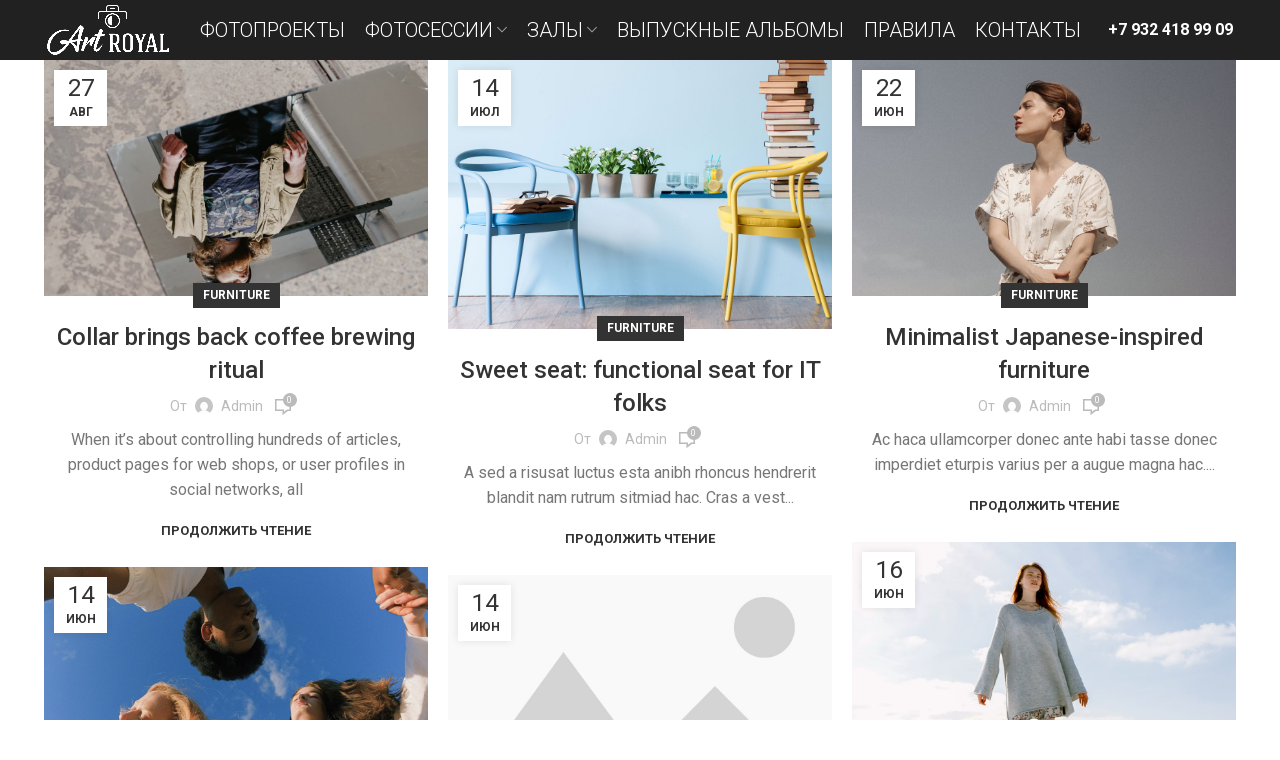

--- FILE ---
content_type: text/html; charset=UTF-8
request_url: https://artroyal.su/category/furniture/
body_size: 110988
content:
<!DOCTYPE html>
<html lang="ru-RU">
<head>
	<meta charset="UTF-8">
	<link rel="profile" href="https://gmpg.org/xfn/11">
	<link rel="pingback" href="https://artroyal.su/xmlrpc.php">

			<script>window.MSInputMethodContext && document.documentMode && document.write('<script src="https://artroyal.su/wp-content/themes/woodmart/js/libs/ie11CustomProperties.min.js"><\/script>');</script>
		<title>Furniture &#8211; Фотостудия Art Royal</title>
<meta name='robots' content='max-image-preview:large' />
	<style>img:is([sizes="auto" i], [sizes^="auto," i]) { contain-intrinsic-size: 3000px 1500px }</style>
	<link rel='dns-prefetch' href='//fonts.googleapis.com' />
<link rel="alternate" type="application/rss+xml" title="Фотостудия Art Royal &raquo; Лента" href="https://artroyal.su/feed/" />
<link rel="alternate" type="application/rss+xml" title="Фотостудия Art Royal &raquo; Лента комментариев" href="https://artroyal.su/comments/feed/" />
<link rel="alternate" type="application/rss+xml" title="Фотостудия Art Royal &raquo; Лента рубрики Furniture" href="https://artroyal.su/category/furniture/feed/" />
<link rel='stylesheet' id='bootstrap-css' href='https://artroyal.su/wp-content/themes/woodmart/css/bootstrap.min.css?ver=6.5.3' type='text/css' media='all' />
<link rel='stylesheet' id='woodmart-style-css' href='https://artroyal.su/wp-content/themes/woodmart/css/parts/base.min.css?ver=6.5.3' type='text/css' media='all' />
<link rel='stylesheet' id='wd-widget-price-filter-css' href='https://artroyal.su/wp-content/themes/woodmart/css/parts/woo-widget-price-filter.min.css?ver=6.5.3' type='text/css' media='all' />
<link rel='stylesheet' id='wp-block-library-css' href='https://artroyal.su/wp-includes/css/dist/block-library/style.min.css?ver=6.7.4' type='text/css' media='all' />
<style id='classic-theme-styles-inline-css' type='text/css'>
/*! This file is auto-generated */
.wp-block-button__link{color:#fff;background-color:#32373c;border-radius:9999px;box-shadow:none;text-decoration:none;padding:calc(.667em + 2px) calc(1.333em + 2px);font-size:1.125em}.wp-block-file__button{background:#32373c;color:#fff;text-decoration:none}
</style>
<style id='global-styles-inline-css' type='text/css'>
:root{--wp--preset--aspect-ratio--square: 1;--wp--preset--aspect-ratio--4-3: 4/3;--wp--preset--aspect-ratio--3-4: 3/4;--wp--preset--aspect-ratio--3-2: 3/2;--wp--preset--aspect-ratio--2-3: 2/3;--wp--preset--aspect-ratio--16-9: 16/9;--wp--preset--aspect-ratio--9-16: 9/16;--wp--preset--color--black: #000000;--wp--preset--color--cyan-bluish-gray: #abb8c3;--wp--preset--color--white: #ffffff;--wp--preset--color--pale-pink: #f78da7;--wp--preset--color--vivid-red: #cf2e2e;--wp--preset--color--luminous-vivid-orange: #ff6900;--wp--preset--color--luminous-vivid-amber: #fcb900;--wp--preset--color--light-green-cyan: #7bdcb5;--wp--preset--color--vivid-green-cyan: #00d084;--wp--preset--color--pale-cyan-blue: #8ed1fc;--wp--preset--color--vivid-cyan-blue: #0693e3;--wp--preset--color--vivid-purple: #9b51e0;--wp--preset--gradient--vivid-cyan-blue-to-vivid-purple: linear-gradient(135deg,rgba(6,147,227,1) 0%,rgb(155,81,224) 100%);--wp--preset--gradient--light-green-cyan-to-vivid-green-cyan: linear-gradient(135deg,rgb(122,220,180) 0%,rgb(0,208,130) 100%);--wp--preset--gradient--luminous-vivid-amber-to-luminous-vivid-orange: linear-gradient(135deg,rgba(252,185,0,1) 0%,rgba(255,105,0,1) 100%);--wp--preset--gradient--luminous-vivid-orange-to-vivid-red: linear-gradient(135deg,rgba(255,105,0,1) 0%,rgb(207,46,46) 100%);--wp--preset--gradient--very-light-gray-to-cyan-bluish-gray: linear-gradient(135deg,rgb(238,238,238) 0%,rgb(169,184,195) 100%);--wp--preset--gradient--cool-to-warm-spectrum: linear-gradient(135deg,rgb(74,234,220) 0%,rgb(151,120,209) 20%,rgb(207,42,186) 40%,rgb(238,44,130) 60%,rgb(251,105,98) 80%,rgb(254,248,76) 100%);--wp--preset--gradient--blush-light-purple: linear-gradient(135deg,rgb(255,206,236) 0%,rgb(152,150,240) 100%);--wp--preset--gradient--blush-bordeaux: linear-gradient(135deg,rgb(254,205,165) 0%,rgb(254,45,45) 50%,rgb(107,0,62) 100%);--wp--preset--gradient--luminous-dusk: linear-gradient(135deg,rgb(255,203,112) 0%,rgb(199,81,192) 50%,rgb(65,88,208) 100%);--wp--preset--gradient--pale-ocean: linear-gradient(135deg,rgb(255,245,203) 0%,rgb(182,227,212) 50%,rgb(51,167,181) 100%);--wp--preset--gradient--electric-grass: linear-gradient(135deg,rgb(202,248,128) 0%,rgb(113,206,126) 100%);--wp--preset--gradient--midnight: linear-gradient(135deg,rgb(2,3,129) 0%,rgb(40,116,252) 100%);--wp--preset--font-size--small: 13px;--wp--preset--font-size--medium: 20px;--wp--preset--font-size--large: 36px;--wp--preset--font-size--x-large: 42px;--wp--preset--spacing--20: 0.44rem;--wp--preset--spacing--30: 0.67rem;--wp--preset--spacing--40: 1rem;--wp--preset--spacing--50: 1.5rem;--wp--preset--spacing--60: 2.25rem;--wp--preset--spacing--70: 3.38rem;--wp--preset--spacing--80: 5.06rem;--wp--preset--shadow--natural: 6px 6px 9px rgba(0, 0, 0, 0.2);--wp--preset--shadow--deep: 12px 12px 50px rgba(0, 0, 0, 0.4);--wp--preset--shadow--sharp: 6px 6px 0px rgba(0, 0, 0, 0.2);--wp--preset--shadow--outlined: 6px 6px 0px -3px rgba(255, 255, 255, 1), 6px 6px rgba(0, 0, 0, 1);--wp--preset--shadow--crisp: 6px 6px 0px rgba(0, 0, 0, 1);}:where(.is-layout-flex){gap: 0.5em;}:where(.is-layout-grid){gap: 0.5em;}body .is-layout-flex{display: flex;}.is-layout-flex{flex-wrap: wrap;align-items: center;}.is-layout-flex > :is(*, div){margin: 0;}body .is-layout-grid{display: grid;}.is-layout-grid > :is(*, div){margin: 0;}:where(.wp-block-columns.is-layout-flex){gap: 2em;}:where(.wp-block-columns.is-layout-grid){gap: 2em;}:where(.wp-block-post-template.is-layout-flex){gap: 1.25em;}:where(.wp-block-post-template.is-layout-grid){gap: 1.25em;}.has-black-color{color: var(--wp--preset--color--black) !important;}.has-cyan-bluish-gray-color{color: var(--wp--preset--color--cyan-bluish-gray) !important;}.has-white-color{color: var(--wp--preset--color--white) !important;}.has-pale-pink-color{color: var(--wp--preset--color--pale-pink) !important;}.has-vivid-red-color{color: var(--wp--preset--color--vivid-red) !important;}.has-luminous-vivid-orange-color{color: var(--wp--preset--color--luminous-vivid-orange) !important;}.has-luminous-vivid-amber-color{color: var(--wp--preset--color--luminous-vivid-amber) !important;}.has-light-green-cyan-color{color: var(--wp--preset--color--light-green-cyan) !important;}.has-vivid-green-cyan-color{color: var(--wp--preset--color--vivid-green-cyan) !important;}.has-pale-cyan-blue-color{color: var(--wp--preset--color--pale-cyan-blue) !important;}.has-vivid-cyan-blue-color{color: var(--wp--preset--color--vivid-cyan-blue) !important;}.has-vivid-purple-color{color: var(--wp--preset--color--vivid-purple) !important;}.has-black-background-color{background-color: var(--wp--preset--color--black) !important;}.has-cyan-bluish-gray-background-color{background-color: var(--wp--preset--color--cyan-bluish-gray) !important;}.has-white-background-color{background-color: var(--wp--preset--color--white) !important;}.has-pale-pink-background-color{background-color: var(--wp--preset--color--pale-pink) !important;}.has-vivid-red-background-color{background-color: var(--wp--preset--color--vivid-red) !important;}.has-luminous-vivid-orange-background-color{background-color: var(--wp--preset--color--luminous-vivid-orange) !important;}.has-luminous-vivid-amber-background-color{background-color: var(--wp--preset--color--luminous-vivid-amber) !important;}.has-light-green-cyan-background-color{background-color: var(--wp--preset--color--light-green-cyan) !important;}.has-vivid-green-cyan-background-color{background-color: var(--wp--preset--color--vivid-green-cyan) !important;}.has-pale-cyan-blue-background-color{background-color: var(--wp--preset--color--pale-cyan-blue) !important;}.has-vivid-cyan-blue-background-color{background-color: var(--wp--preset--color--vivid-cyan-blue) !important;}.has-vivid-purple-background-color{background-color: var(--wp--preset--color--vivid-purple) !important;}.has-black-border-color{border-color: var(--wp--preset--color--black) !important;}.has-cyan-bluish-gray-border-color{border-color: var(--wp--preset--color--cyan-bluish-gray) !important;}.has-white-border-color{border-color: var(--wp--preset--color--white) !important;}.has-pale-pink-border-color{border-color: var(--wp--preset--color--pale-pink) !important;}.has-vivid-red-border-color{border-color: var(--wp--preset--color--vivid-red) !important;}.has-luminous-vivid-orange-border-color{border-color: var(--wp--preset--color--luminous-vivid-orange) !important;}.has-luminous-vivid-amber-border-color{border-color: var(--wp--preset--color--luminous-vivid-amber) !important;}.has-light-green-cyan-border-color{border-color: var(--wp--preset--color--light-green-cyan) !important;}.has-vivid-green-cyan-border-color{border-color: var(--wp--preset--color--vivid-green-cyan) !important;}.has-pale-cyan-blue-border-color{border-color: var(--wp--preset--color--pale-cyan-blue) !important;}.has-vivid-cyan-blue-border-color{border-color: var(--wp--preset--color--vivid-cyan-blue) !important;}.has-vivid-purple-border-color{border-color: var(--wp--preset--color--vivid-purple) !important;}.has-vivid-cyan-blue-to-vivid-purple-gradient-background{background: var(--wp--preset--gradient--vivid-cyan-blue-to-vivid-purple) !important;}.has-light-green-cyan-to-vivid-green-cyan-gradient-background{background: var(--wp--preset--gradient--light-green-cyan-to-vivid-green-cyan) !important;}.has-luminous-vivid-amber-to-luminous-vivid-orange-gradient-background{background: var(--wp--preset--gradient--luminous-vivid-amber-to-luminous-vivid-orange) !important;}.has-luminous-vivid-orange-to-vivid-red-gradient-background{background: var(--wp--preset--gradient--luminous-vivid-orange-to-vivid-red) !important;}.has-very-light-gray-to-cyan-bluish-gray-gradient-background{background: var(--wp--preset--gradient--very-light-gray-to-cyan-bluish-gray) !important;}.has-cool-to-warm-spectrum-gradient-background{background: var(--wp--preset--gradient--cool-to-warm-spectrum) !important;}.has-blush-light-purple-gradient-background{background: var(--wp--preset--gradient--blush-light-purple) !important;}.has-blush-bordeaux-gradient-background{background: var(--wp--preset--gradient--blush-bordeaux) !important;}.has-luminous-dusk-gradient-background{background: var(--wp--preset--gradient--luminous-dusk) !important;}.has-pale-ocean-gradient-background{background: var(--wp--preset--gradient--pale-ocean) !important;}.has-electric-grass-gradient-background{background: var(--wp--preset--gradient--electric-grass) !important;}.has-midnight-gradient-background{background: var(--wp--preset--gradient--midnight) !important;}.has-small-font-size{font-size: var(--wp--preset--font-size--small) !important;}.has-medium-font-size{font-size: var(--wp--preset--font-size--medium) !important;}.has-large-font-size{font-size: var(--wp--preset--font-size--large) !important;}.has-x-large-font-size{font-size: var(--wp--preset--font-size--x-large) !important;}
:where(.wp-block-post-template.is-layout-flex){gap: 1.25em;}:where(.wp-block-post-template.is-layout-grid){gap: 1.25em;}
:where(.wp-block-columns.is-layout-flex){gap: 2em;}:where(.wp-block-columns.is-layout-grid){gap: 2em;}
:root :where(.wp-block-pullquote){font-size: 1.5em;line-height: 1.6;}
</style>
<link rel='stylesheet' id='elementor-icons-css' href='https://artroyal.su/wp-content/plugins/elementor/assets/lib/eicons/css/elementor-icons.min.css?ver=5.18.0' type='text/css' media='all' />
<link rel='stylesheet' id='elementor-frontend-css' href='https://artroyal.su/wp-content/plugins/elementor/assets/css/frontend-lite.min.css?ver=3.11.1' type='text/css' media='all' />
<style id='elementor-frontend-inline-css' type='text/css'>
@-webkit-keyframes ha_fadeIn{0%{opacity:0}to{opacity:1}}@keyframes ha_fadeIn{0%{opacity:0}to{opacity:1}}@-webkit-keyframes ha_zoomIn{0%{opacity:0;-webkit-transform:scale3d(.3,.3,.3);transform:scale3d(.3,.3,.3)}50%{opacity:1}}@keyframes ha_zoomIn{0%{opacity:0;-webkit-transform:scale3d(.3,.3,.3);transform:scale3d(.3,.3,.3)}50%{opacity:1}}@-webkit-keyframes ha_rollIn{0%{opacity:0;-webkit-transform:translate3d(-100%,0,0) rotate3d(0,0,1,-120deg);transform:translate3d(-100%,0,0) rotate3d(0,0,1,-120deg)}to{opacity:1}}@keyframes ha_rollIn{0%{opacity:0;-webkit-transform:translate3d(-100%,0,0) rotate3d(0,0,1,-120deg);transform:translate3d(-100%,0,0) rotate3d(0,0,1,-120deg)}to{opacity:1}}@-webkit-keyframes ha_bounce{0%,20%,53%,to{-webkit-animation-timing-function:cubic-bezier(.215,.61,.355,1);animation-timing-function:cubic-bezier(.215,.61,.355,1)}40%,43%{-webkit-transform:translate3d(0,-30px,0) scaleY(1.1);transform:translate3d(0,-30px,0) scaleY(1.1);-webkit-animation-timing-function:cubic-bezier(.755,.05,.855,.06);animation-timing-function:cubic-bezier(.755,.05,.855,.06)}70%{-webkit-transform:translate3d(0,-15px,0) scaleY(1.05);transform:translate3d(0,-15px,0) scaleY(1.05);-webkit-animation-timing-function:cubic-bezier(.755,.05,.855,.06);animation-timing-function:cubic-bezier(.755,.05,.855,.06)}80%{-webkit-transition-timing-function:cubic-bezier(.215,.61,.355,1);transition-timing-function:cubic-bezier(.215,.61,.355,1);-webkit-transform:translate3d(0,0,0) scaleY(.95);transform:translate3d(0,0,0) scaleY(.95)}90%{-webkit-transform:translate3d(0,-4px,0) scaleY(1.02);transform:translate3d(0,-4px,0) scaleY(1.02)}}@keyframes ha_bounce{0%,20%,53%,to{-webkit-animation-timing-function:cubic-bezier(.215,.61,.355,1);animation-timing-function:cubic-bezier(.215,.61,.355,1)}40%,43%{-webkit-transform:translate3d(0,-30px,0) scaleY(1.1);transform:translate3d(0,-30px,0) scaleY(1.1);-webkit-animation-timing-function:cubic-bezier(.755,.05,.855,.06);animation-timing-function:cubic-bezier(.755,.05,.855,.06)}70%{-webkit-transform:translate3d(0,-15px,0) scaleY(1.05);transform:translate3d(0,-15px,0) scaleY(1.05);-webkit-animation-timing-function:cubic-bezier(.755,.05,.855,.06);animation-timing-function:cubic-bezier(.755,.05,.855,.06)}80%{-webkit-transition-timing-function:cubic-bezier(.215,.61,.355,1);transition-timing-function:cubic-bezier(.215,.61,.355,1);-webkit-transform:translate3d(0,0,0) scaleY(.95);transform:translate3d(0,0,0) scaleY(.95)}90%{-webkit-transform:translate3d(0,-4px,0) scaleY(1.02);transform:translate3d(0,-4px,0) scaleY(1.02)}}@-webkit-keyframes ha_bounceIn{0%,20%,40%,60%,80%,to{-webkit-animation-timing-function:cubic-bezier(.215,.61,.355,1);animation-timing-function:cubic-bezier(.215,.61,.355,1)}0%{opacity:0;-webkit-transform:scale3d(.3,.3,.3);transform:scale3d(.3,.3,.3)}20%{-webkit-transform:scale3d(1.1,1.1,1.1);transform:scale3d(1.1,1.1,1.1)}40%{-webkit-transform:scale3d(.9,.9,.9);transform:scale3d(.9,.9,.9)}60%{opacity:1;-webkit-transform:scale3d(1.03,1.03,1.03);transform:scale3d(1.03,1.03,1.03)}80%{-webkit-transform:scale3d(.97,.97,.97);transform:scale3d(.97,.97,.97)}to{opacity:1}}@keyframes ha_bounceIn{0%,20%,40%,60%,80%,to{-webkit-animation-timing-function:cubic-bezier(.215,.61,.355,1);animation-timing-function:cubic-bezier(.215,.61,.355,1)}0%{opacity:0;-webkit-transform:scale3d(.3,.3,.3);transform:scale3d(.3,.3,.3)}20%{-webkit-transform:scale3d(1.1,1.1,1.1);transform:scale3d(1.1,1.1,1.1)}40%{-webkit-transform:scale3d(.9,.9,.9);transform:scale3d(.9,.9,.9)}60%{opacity:1;-webkit-transform:scale3d(1.03,1.03,1.03);transform:scale3d(1.03,1.03,1.03)}80%{-webkit-transform:scale3d(.97,.97,.97);transform:scale3d(.97,.97,.97)}to{opacity:1}}@-webkit-keyframes ha_flipInX{0%{opacity:0;-webkit-transform:perspective(400px) rotate3d(1,0,0,90deg);transform:perspective(400px) rotate3d(1,0,0,90deg);-webkit-animation-timing-function:ease-in;animation-timing-function:ease-in}40%{-webkit-transform:perspective(400px) rotate3d(1,0,0,-20deg);transform:perspective(400px) rotate3d(1,0,0,-20deg);-webkit-animation-timing-function:ease-in;animation-timing-function:ease-in}60%{opacity:1;-webkit-transform:perspective(400px) rotate3d(1,0,0,10deg);transform:perspective(400px) rotate3d(1,0,0,10deg)}80%{-webkit-transform:perspective(400px) rotate3d(1,0,0,-5deg);transform:perspective(400px) rotate3d(1,0,0,-5deg)}}@keyframes ha_flipInX{0%{opacity:0;-webkit-transform:perspective(400px) rotate3d(1,0,0,90deg);transform:perspective(400px) rotate3d(1,0,0,90deg);-webkit-animation-timing-function:ease-in;animation-timing-function:ease-in}40%{-webkit-transform:perspective(400px) rotate3d(1,0,0,-20deg);transform:perspective(400px) rotate3d(1,0,0,-20deg);-webkit-animation-timing-function:ease-in;animation-timing-function:ease-in}60%{opacity:1;-webkit-transform:perspective(400px) rotate3d(1,0,0,10deg);transform:perspective(400px) rotate3d(1,0,0,10deg)}80%{-webkit-transform:perspective(400px) rotate3d(1,0,0,-5deg);transform:perspective(400px) rotate3d(1,0,0,-5deg)}}@-webkit-keyframes ha_flipInY{0%{opacity:0;-webkit-transform:perspective(400px) rotate3d(0,1,0,90deg);transform:perspective(400px) rotate3d(0,1,0,90deg);-webkit-animation-timing-function:ease-in;animation-timing-function:ease-in}40%{-webkit-transform:perspective(400px) rotate3d(0,1,0,-20deg);transform:perspective(400px) rotate3d(0,1,0,-20deg);-webkit-animation-timing-function:ease-in;animation-timing-function:ease-in}60%{opacity:1;-webkit-transform:perspective(400px) rotate3d(0,1,0,10deg);transform:perspective(400px) rotate3d(0,1,0,10deg)}80%{-webkit-transform:perspective(400px) rotate3d(0,1,0,-5deg);transform:perspective(400px) rotate3d(0,1,0,-5deg)}}@keyframes ha_flipInY{0%{opacity:0;-webkit-transform:perspective(400px) rotate3d(0,1,0,90deg);transform:perspective(400px) rotate3d(0,1,0,90deg);-webkit-animation-timing-function:ease-in;animation-timing-function:ease-in}40%{-webkit-transform:perspective(400px) rotate3d(0,1,0,-20deg);transform:perspective(400px) rotate3d(0,1,0,-20deg);-webkit-animation-timing-function:ease-in;animation-timing-function:ease-in}60%{opacity:1;-webkit-transform:perspective(400px) rotate3d(0,1,0,10deg);transform:perspective(400px) rotate3d(0,1,0,10deg)}80%{-webkit-transform:perspective(400px) rotate3d(0,1,0,-5deg);transform:perspective(400px) rotate3d(0,1,0,-5deg)}}@-webkit-keyframes ha_swing{20%{-webkit-transform:rotate3d(0,0,1,15deg);transform:rotate3d(0,0,1,15deg)}40%{-webkit-transform:rotate3d(0,0,1,-10deg);transform:rotate3d(0,0,1,-10deg)}60%{-webkit-transform:rotate3d(0,0,1,5deg);transform:rotate3d(0,0,1,5deg)}80%{-webkit-transform:rotate3d(0,0,1,-5deg);transform:rotate3d(0,0,1,-5deg)}}@keyframes ha_swing{20%{-webkit-transform:rotate3d(0,0,1,15deg);transform:rotate3d(0,0,1,15deg)}40%{-webkit-transform:rotate3d(0,0,1,-10deg);transform:rotate3d(0,0,1,-10deg)}60%{-webkit-transform:rotate3d(0,0,1,5deg);transform:rotate3d(0,0,1,5deg)}80%{-webkit-transform:rotate3d(0,0,1,-5deg);transform:rotate3d(0,0,1,-5deg)}}@-webkit-keyframes ha_slideInDown{0%{visibility:visible;-webkit-transform:translate3d(0,-100%,0);transform:translate3d(0,-100%,0)}}@keyframes ha_slideInDown{0%{visibility:visible;-webkit-transform:translate3d(0,-100%,0);transform:translate3d(0,-100%,0)}}@-webkit-keyframes ha_slideInUp{0%{visibility:visible;-webkit-transform:translate3d(0,100%,0);transform:translate3d(0,100%,0)}}@keyframes ha_slideInUp{0%{visibility:visible;-webkit-transform:translate3d(0,100%,0);transform:translate3d(0,100%,0)}}@-webkit-keyframes ha_slideInLeft{0%{visibility:visible;-webkit-transform:translate3d(-100%,0,0);transform:translate3d(-100%,0,0)}}@keyframes ha_slideInLeft{0%{visibility:visible;-webkit-transform:translate3d(-100%,0,0);transform:translate3d(-100%,0,0)}}@-webkit-keyframes ha_slideInRight{0%{visibility:visible;-webkit-transform:translate3d(100%,0,0);transform:translate3d(100%,0,0)}}@keyframes ha_slideInRight{0%{visibility:visible;-webkit-transform:translate3d(100%,0,0);transform:translate3d(100%,0,0)}}.ha_fadeIn{-webkit-animation-name:ha_fadeIn;animation-name:ha_fadeIn}.ha_zoomIn{-webkit-animation-name:ha_zoomIn;animation-name:ha_zoomIn}.ha_rollIn{-webkit-animation-name:ha_rollIn;animation-name:ha_rollIn}.ha_bounce{-webkit-transform-origin:center bottom;-ms-transform-origin:center bottom;transform-origin:center bottom;-webkit-animation-name:ha_bounce;animation-name:ha_bounce}.ha_bounceIn{-webkit-animation-name:ha_bounceIn;animation-name:ha_bounceIn;-webkit-animation-duration:.75s;-webkit-animation-duration:calc(var(--animate-duration)*.75);animation-duration:.75s;animation-duration:calc(var(--animate-duration)*.75)}.ha_flipInX,.ha_flipInY{-webkit-animation-name:ha_flipInX;animation-name:ha_flipInX;-webkit-backface-visibility:visible!important;backface-visibility:visible!important}.ha_flipInY{-webkit-animation-name:ha_flipInY;animation-name:ha_flipInY}.ha_swing{-webkit-transform-origin:top center;-ms-transform-origin:top center;transform-origin:top center;-webkit-animation-name:ha_swing;animation-name:ha_swing}.ha_slideInDown{-webkit-animation-name:ha_slideInDown;animation-name:ha_slideInDown}.ha_slideInUp{-webkit-animation-name:ha_slideInUp;animation-name:ha_slideInUp}.ha_slideInLeft{-webkit-animation-name:ha_slideInLeft;animation-name:ha_slideInLeft}.ha_slideInRight{-webkit-animation-name:ha_slideInRight;animation-name:ha_slideInRight}.ha-css-transform-yes{-webkit-transition-duration:var(--ha-tfx-transition-duration, .2s);transition-duration:var(--ha-tfx-transition-duration, .2s);-webkit-transition-property:-webkit-transform;transition-property:transform;transition-property:transform,-webkit-transform;-webkit-transform:translate(var(--ha-tfx-translate-x, 0),var(--ha-tfx-translate-y, 0)) scale(var(--ha-tfx-scale-x, 1),var(--ha-tfx-scale-y, 1)) skew(var(--ha-tfx-skew-x, 0),var(--ha-tfx-skew-y, 0)) rotateX(var(--ha-tfx-rotate-x, 0)) rotateY(var(--ha-tfx-rotate-y, 0)) rotateZ(var(--ha-tfx-rotate-z, 0));transform:translate(var(--ha-tfx-translate-x, 0),var(--ha-tfx-translate-y, 0)) scale(var(--ha-tfx-scale-x, 1),var(--ha-tfx-scale-y, 1)) skew(var(--ha-tfx-skew-x, 0),var(--ha-tfx-skew-y, 0)) rotateX(var(--ha-tfx-rotate-x, 0)) rotateY(var(--ha-tfx-rotate-y, 0)) rotateZ(var(--ha-tfx-rotate-z, 0))}.ha-css-transform-yes:hover{-webkit-transform:translate(var(--ha-tfx-translate-x-hover, var(--ha-tfx-translate-x, 0)),var(--ha-tfx-translate-y-hover, var(--ha-tfx-translate-y, 0))) scale(var(--ha-tfx-scale-x-hover, var(--ha-tfx-scale-x, 1)),var(--ha-tfx-scale-y-hover, var(--ha-tfx-scale-y, 1))) skew(var(--ha-tfx-skew-x-hover, var(--ha-tfx-skew-x, 0)),var(--ha-tfx-skew-y-hover, var(--ha-tfx-skew-y, 0))) rotateX(var(--ha-tfx-rotate-x-hover, var(--ha-tfx-rotate-x, 0))) rotateY(var(--ha-tfx-rotate-y-hover, var(--ha-tfx-rotate-y, 0))) rotateZ(var(--ha-tfx-rotate-z-hover, var(--ha-tfx-rotate-z, 0)));transform:translate(var(--ha-tfx-translate-x-hover, var(--ha-tfx-translate-x, 0)),var(--ha-tfx-translate-y-hover, var(--ha-tfx-translate-y, 0))) scale(var(--ha-tfx-scale-x-hover, var(--ha-tfx-scale-x, 1)),var(--ha-tfx-scale-y-hover, var(--ha-tfx-scale-y, 1))) skew(var(--ha-tfx-skew-x-hover, var(--ha-tfx-skew-x, 0)),var(--ha-tfx-skew-y-hover, var(--ha-tfx-skew-y, 0))) rotateX(var(--ha-tfx-rotate-x-hover, var(--ha-tfx-rotate-x, 0))) rotateY(var(--ha-tfx-rotate-y-hover, var(--ha-tfx-rotate-y, 0))) rotateZ(var(--ha-tfx-rotate-z-hover, var(--ha-tfx-rotate-z, 0)))}.happy-addon>.elementor-widget-container{word-wrap:break-word;overflow-wrap:break-word}.happy-addon>.elementor-widget-container,.happy-addon>.elementor-widget-container *{-webkit-box-sizing:border-box;box-sizing:border-box}.happy-addon p:empty{display:none}.happy-addon .elementor-inline-editing{min-height:auto!important}.happy-addon-pro img{max-width:100%;height:auto;-o-object-fit:cover;object-fit:cover}.ha-screen-reader-text{position:absolute;overflow:hidden;clip:rect(1px,1px,1px,1px);margin:-1px;padding:0;width:1px;height:1px;border:0;word-wrap:normal!important;-webkit-clip-path:inset(50%);clip-path:inset(50%)}.ha-has-bg-overlay>.elementor-widget-container{position:relative;z-index:1}.ha-has-bg-overlay>.elementor-widget-container:before{position:absolute;top:0;left:0;z-index:-1;width:100%;height:100%;content:""}.ha-popup--is-enabled .ha-js-popup,.ha-popup--is-enabled .ha-js-popup img{cursor:-webkit-zoom-in!important;cursor:zoom-in!important}.mfp-wrap .mfp-arrow,.mfp-wrap .mfp-close{background-color:transparent}.mfp-wrap .mfp-arrow:focus,.mfp-wrap .mfp-close:focus{outline-width:thin}.ha-advanced-tooltip-enable{position:relative;cursor:pointer;--ha-tooltip-arrow-color:black;--ha-tooltip-arrow-distance:0}.ha-advanced-tooltip-enable .ha-advanced-tooltip-content{position:absolute;z-index:999;display:none;padding:5px 0;width:120px;height:auto;border-radius:6px;background-color:#000;color:#fff;text-align:center;opacity:0}.ha-advanced-tooltip-enable .ha-advanced-tooltip-content::after{position:absolute;border-width:5px;border-style:solid;content:""}.ha-advanced-tooltip-enable .ha-advanced-tooltip-content.no-arrow::after{visibility:hidden}.ha-advanced-tooltip-enable .ha-advanced-tooltip-content.show{display:inline-block;opacity:1}.ha-advanced-tooltip-enable.ha-advanced-tooltip-top .ha-advanced-tooltip-content,body[data-elementor-device-mode=tablet] .ha-advanced-tooltip-enable.ha-advanced-tooltip-tablet-top .ha-advanced-tooltip-content{top:unset;right:0;bottom:calc(101% + var(--ha-tooltip-arrow-distance));left:0;margin:0 auto}.ha-advanced-tooltip-enable.ha-advanced-tooltip-top .ha-advanced-tooltip-content::after,body[data-elementor-device-mode=tablet] .ha-advanced-tooltip-enable.ha-advanced-tooltip-tablet-top .ha-advanced-tooltip-content::after{top:100%;right:unset;bottom:unset;left:50%;border-color:var(--ha-tooltip-arrow-color) transparent transparent transparent;-webkit-transform:translateX(-50%);-ms-transform:translateX(-50%);transform:translateX(-50%)}.ha-advanced-tooltip-enable.ha-advanced-tooltip-bottom .ha-advanced-tooltip-content,body[data-elementor-device-mode=tablet] .ha-advanced-tooltip-enable.ha-advanced-tooltip-tablet-bottom .ha-advanced-tooltip-content{top:calc(101% + var(--ha-tooltip-arrow-distance));right:0;bottom:unset;left:0;margin:0 auto}.ha-advanced-tooltip-enable.ha-advanced-tooltip-bottom .ha-advanced-tooltip-content::after,body[data-elementor-device-mode=tablet] .ha-advanced-tooltip-enable.ha-advanced-tooltip-tablet-bottom .ha-advanced-tooltip-content::after{top:unset;right:unset;bottom:100%;left:50%;border-color:transparent transparent var(--ha-tooltip-arrow-color) transparent;-webkit-transform:translateX(-50%);-ms-transform:translateX(-50%);transform:translateX(-50%)}.ha-advanced-tooltip-enable.ha-advanced-tooltip-left .ha-advanced-tooltip-content,body[data-elementor-device-mode=tablet] .ha-advanced-tooltip-enable.ha-advanced-tooltip-tablet-left .ha-advanced-tooltip-content{top:50%;right:calc(101% + var(--ha-tooltip-arrow-distance));bottom:unset;left:unset;-webkit-transform:translateY(-50%);-ms-transform:translateY(-50%);transform:translateY(-50%)}.ha-advanced-tooltip-enable.ha-advanced-tooltip-left .ha-advanced-tooltip-content::after,body[data-elementor-device-mode=tablet] .ha-advanced-tooltip-enable.ha-advanced-tooltip-tablet-left .ha-advanced-tooltip-content::after{top:50%;right:unset;bottom:unset;left:100%;border-color:transparent transparent transparent var(--ha-tooltip-arrow-color);-webkit-transform:translateY(-50%);-ms-transform:translateY(-50%);transform:translateY(-50%)}.ha-advanced-tooltip-enable.ha-advanced-tooltip-right .ha-advanced-tooltip-content,body[data-elementor-device-mode=tablet] .ha-advanced-tooltip-enable.ha-advanced-tooltip-tablet-right .ha-advanced-tooltip-content{top:50%;right:unset;bottom:unset;left:calc(101% + var(--ha-tooltip-arrow-distance));-webkit-transform:translateY(-50%);-ms-transform:translateY(-50%);transform:translateY(-50%)}.ha-advanced-tooltip-enable.ha-advanced-tooltip-right .ha-advanced-tooltip-content::after,body[data-elementor-device-mode=tablet] .ha-advanced-tooltip-enable.ha-advanced-tooltip-tablet-right .ha-advanced-tooltip-content::after{top:50%;right:100%;bottom:unset;left:unset;border-color:transparent var(--ha-tooltip-arrow-color) transparent transparent;-webkit-transform:translateY(-50%);-ms-transform:translateY(-50%);transform:translateY(-50%)}body[data-elementor-device-mode=mobile] .ha-advanced-tooltip-enable.ha-advanced-tooltip-mobile-top .ha-advanced-tooltip-content{top:unset;right:0;bottom:calc(101% + var(--ha-tooltip-arrow-distance));left:0;margin:0 auto}body[data-elementor-device-mode=mobile] .ha-advanced-tooltip-enable.ha-advanced-tooltip-mobile-top .ha-advanced-tooltip-content::after{top:100%;right:unset;bottom:unset;left:50%;border-color:var(--ha-tooltip-arrow-color) transparent transparent transparent;-webkit-transform:translateX(-50%);-ms-transform:translateX(-50%);transform:translateX(-50%)}body[data-elementor-device-mode=mobile] .ha-advanced-tooltip-enable.ha-advanced-tooltip-mobile-bottom .ha-advanced-tooltip-content{top:calc(101% + var(--ha-tooltip-arrow-distance));right:0;bottom:unset;left:0;margin:0 auto}body[data-elementor-device-mode=mobile] .ha-advanced-tooltip-enable.ha-advanced-tooltip-mobile-bottom .ha-advanced-tooltip-content::after{top:unset;right:unset;bottom:100%;left:50%;border-color:transparent transparent var(--ha-tooltip-arrow-color) transparent;-webkit-transform:translateX(-50%);-ms-transform:translateX(-50%);transform:translateX(-50%)}body[data-elementor-device-mode=mobile] .ha-advanced-tooltip-enable.ha-advanced-tooltip-mobile-left .ha-advanced-tooltip-content{top:50%;right:calc(101% + var(--ha-tooltip-arrow-distance));bottom:unset;left:unset;-webkit-transform:translateY(-50%);-ms-transform:translateY(-50%);transform:translateY(-50%)}body[data-elementor-device-mode=mobile] .ha-advanced-tooltip-enable.ha-advanced-tooltip-mobile-left .ha-advanced-tooltip-content::after{top:50%;right:unset;bottom:unset;left:100%;border-color:transparent transparent transparent var(--ha-tooltip-arrow-color);-webkit-transform:translateY(-50%);-ms-transform:translateY(-50%);transform:translateY(-50%)}body[data-elementor-device-mode=mobile] .ha-advanced-tooltip-enable.ha-advanced-tooltip-mobile-right .ha-advanced-tooltip-content{top:50%;right:unset;bottom:unset;left:calc(101% + var(--ha-tooltip-arrow-distance));-webkit-transform:translateY(-50%);-ms-transform:translateY(-50%);transform:translateY(-50%)}body[data-elementor-device-mode=mobile] .ha-advanced-tooltip-enable.ha-advanced-tooltip-mobile-right .ha-advanced-tooltip-content::after{top:50%;right:100%;bottom:unset;left:unset;border-color:transparent var(--ha-tooltip-arrow-color) transparent transparent;-webkit-transform:translateY(-50%);-ms-transform:translateY(-50%);transform:translateY(-50%)}body.elementor-editor-active .happy-addon.ha-gravityforms .gform_wrapper{display:block!important}
</style>
<link rel='stylesheet' id='swiper-css' href='https://artroyal.su/wp-content/plugins/elementor/assets/lib/swiper/css/swiper.min.css?ver=5.3.6' type='text/css' media='all' />
<link rel='stylesheet' id='elementor-post-8-css' href='https://artroyal.su/wp-content/uploads/elementor/css/post-8.css?ver=1744709901' type='text/css' media='all' />
<link rel='stylesheet' id='elementor-pro-css' href='https://artroyal.su/wp-content/plugins/elementor-pro/assets/css/frontend-lite.min.css?ver=3.7.2' type='text/css' media='all' />
<link rel='stylesheet' id='jet-tabs-frontend-css' href='https://artroyal.su/wp-content/plugins/jet-tabs/assets/css/jet-tabs-frontend.css?ver=2.2.5' type='text/css' media='all' />
<link rel='stylesheet' id='font-awesome-5-all-css' href='https://artroyal.su/wp-content/plugins/elementor/assets/lib/font-awesome/css/all.min.css?ver=4.9.48' type='text/css' media='all' />
<link rel='stylesheet' id='font-awesome-4-shim-css' href='https://artroyal.su/wp-content/plugins/elementor/assets/lib/font-awesome/css/v4-shims.min.css?ver=3.11.1' type='text/css' media='all' />
<link rel='stylesheet' id='elementor-post-13191-css' href='https://artroyal.su/wp-content/uploads/elementor/css/post-13191.css?ver=1744709902' type='text/css' media='all' />
<link rel='stylesheet' id='happy-icons-css' href='https://artroyal.su/wp-content/plugins/happy-elementor-addons/assets/fonts/style.min.css?ver=3.6.1' type='text/css' media='all' />
<link rel='stylesheet' id='fluentform-elementor-widget-css' href='https://artroyal.su/wp-content/plugins/fluentform/public/css/fluent-forms-elementor-widget.css?ver=4.3.8' type='text/css' media='all' />
<link rel='stylesheet' id='elementor-post-13165-css' href='https://artroyal.su/wp-content/uploads/elementor/css/post-13165.css?ver=1744709902' type='text/css' media='all' />
<link rel='stylesheet' id='wd-widget-recent-post-comments-css' href='https://artroyal.su/wp-content/themes/woodmart/css/parts/widget-recent-post-comments.min.css?ver=6.5.3' type='text/css' media='all' />
<link rel='stylesheet' id='wd-widget-wd-recent-posts-css' href='https://artroyal.su/wp-content/themes/woodmart/css/parts/widget-wd-recent-posts.min.css?ver=6.5.3' type='text/css' media='all' />
<link rel='stylesheet' id='wd-widget-nav-css' href='https://artroyal.su/wp-content/themes/woodmart/css/parts/widget-nav.min.css?ver=6.5.3' type='text/css' media='all' />
<link rel='stylesheet' id='wd-blog-base-css' href='https://artroyal.su/wp-content/themes/woodmart/css/parts/blog-base.min.css?ver=6.5.3' type='text/css' media='all' />
<link rel='stylesheet' id='wd-wp-gutenberg-css' href='https://artroyal.su/wp-content/themes/woodmart/css/parts/wp-gutenberg.min.css?ver=6.5.3' type='text/css' media='all' />
<link rel='stylesheet' id='wd-revolution-slider-css' href='https://artroyal.su/wp-content/themes/woodmart/css/parts/int-rev-slider.min.css?ver=6.5.3' type='text/css' media='all' />
<link rel='stylesheet' id='wd-base-deprecated-css' href='https://artroyal.su/wp-content/themes/woodmart/css/parts/base-deprecated.min.css?ver=6.5.3' type='text/css' media='all' />
<link rel='stylesheet' id='wd-elementor-base-css' href='https://artroyal.su/wp-content/themes/woodmart/css/parts/int-elem-base.min.css?ver=6.5.3' type='text/css' media='all' />
<link rel='stylesheet' id='wd-elementor-pro-base-css' href='https://artroyal.su/wp-content/themes/woodmart/css/parts/int-elementor-pro.min.css?ver=6.5.3' type='text/css' media='all' />
<link rel='stylesheet' id='wd-header-base-css' href='https://artroyal.su/wp-content/themes/woodmart/css/parts/header-base.min.css?ver=6.5.3' type='text/css' media='all' />
<link rel='stylesheet' id='wd-mod-tools-css' href='https://artroyal.su/wp-content/themes/woodmart/css/parts/mod-tools.min.css?ver=6.5.3' type='text/css' media='all' />
<link rel='stylesheet' id='wd-header-elements-base-css' href='https://artroyal.su/wp-content/themes/woodmart/css/parts/header-el-base.min.css?ver=6.5.3' type='text/css' media='all' />
<link rel='stylesheet' id='wd-blog-loop-base-old-css' href='https://artroyal.su/wp-content/themes/woodmart/css/parts/blog-loop-base-old.min.css?ver=6.5.3' type='text/css' media='all' />
<link rel='stylesheet' id='wd-blog-loop-design-masonry-css' href='https://artroyal.su/wp-content/themes/woodmart/css/parts/blog-loop-design-masonry.min.css?ver=6.5.3' type='text/css' media='all' />
<link rel='stylesheet' id='wd-footer-base-css' href='https://artroyal.su/wp-content/themes/woodmart/css/parts/footer-base.min.css?ver=6.5.3' type='text/css' media='all' />
<link rel='stylesheet' id='wd-scroll-top-css' href='https://artroyal.su/wp-content/themes/woodmart/css/parts/opt-scrolltotop.min.css?ver=6.5.3' type='text/css' media='all' />
<link rel='stylesheet' id='wd-text-block-css' href='https://artroyal.su/wp-content/themes/woodmart/css/parts/el-text-block.min.css?ver=6.5.3' type='text/css' media='all' />
<link rel='stylesheet' id='xts-style-header_937628-css' href='https://artroyal.su/wp-content/uploads/2025/04/xts-header_937628-1744721605.css?ver=6.5.3' type='text/css' media='all' />
<link rel='stylesheet' id='xts-style-theme_settings_default-css' href='https://artroyal.su/wp-content/uploads/2025/11/xts-theme_settings_default-1763134628.css?ver=6.5.3' type='text/css' media='all' />
<link rel='stylesheet' id='xts-google-fonts-css' href='https://fonts.googleapis.com/css?family=Roboto%3A400%2C700%2C500%2C300%7CLato%3A400%2C700&#038;ver=6.5.3' type='text/css' media='all' />
<link rel='stylesheet' id='google-fonts-1-css' href='https://fonts.googleapis.com/css?family=Roboto+Slab%3A100%2C100italic%2C200%2C200italic%2C300%2C300italic%2C400%2C400italic%2C500%2C500italic%2C600%2C600italic%2C700%2C700italic%2C800%2C800italic%2C900%2C900italic&#038;display=auto&#038;subset=cyrillic&#038;ver=6.7.4' type='text/css' media='all' />
<link rel="preconnect" href="https://fonts.gstatic.com/" crossorigin><script type="text/javascript" src="https://artroyal.su/wp-content/plugins/wp-yandex-metrika/assets/YmEc.min.js?ver=1.2.2" id="wp-yandex-metrika_YmEc-js"></script>
<script type="text/javascript" id="wp-yandex-metrika_YmEc-js-after">
/* <![CDATA[ */
window.tmpwpym={datalayername:'dataLayer',counters:JSON.parse('[{"number":"93846874","webvisor":"1"}]'),targets:JSON.parse('[]')};
/* ]]> */
</script>
<script type="text/javascript" src="https://artroyal.su/wp-includes/js/jquery/jquery.min.js?ver=3.7.1" id="jquery-core-js"></script>
<script type="text/javascript" src="https://artroyal.su/wp-includes/js/jquery/jquery-migrate.min.js?ver=3.4.1" id="jquery-migrate-js"></script>
<script type="text/javascript" src="https://artroyal.su/wp-content/plugins/wp-yandex-metrika/assets/frontend.min.js?ver=1.2.2" id="wp-yandex-metrika_frontend-js"></script>
<script type="text/javascript" src="https://artroyal.su/wp-content/plugins/elementor/assets/lib/font-awesome/js/v4-shims.min.js?ver=3.11.1" id="font-awesome-4-shim-js"></script>
<script type="text/javascript" src="https://artroyal.su/wp-content/themes/woodmart/js/libs/device.min.js?ver=6.5.3" id="wd-device-library-js"></script>
<link rel="https://api.w.org/" href="https://artroyal.su/wp-json/" /><link rel="alternate" title="JSON" type="application/json" href="https://artroyal.su/wp-json/wp/v2/categories/18" /><link rel="EditURI" type="application/rsd+xml" title="RSD" href="https://artroyal.su/xmlrpc.php?rsd" />
<meta name="generator" content="WordPress 6.7.4" />
<meta name="verification" content="f612c7d25f5690ad41496fcfdbf8d1" />					<meta name="viewport" content="width=device-width, initial-scale=1.0, maximum-scale=1.0, user-scalable=no">
									<meta name="generator" content="Elementor 3.11.1; features: e_dom_optimization, e_optimized_assets_loading, e_optimized_css_loading, a11y_improvements, additional_custom_breakpoints; settings: css_print_method-external, google_font-enabled, font_display-auto">
<style type="text/css">.recentcomments a{display:inline !important;padding:0 !important;margin:0 !important;}</style><meta name="generator" content="Powered by Slider Revolution 6.5.4 - responsive, Mobile-Friendly Slider Plugin for WordPress with comfortable drag and drop interface." />
        <!-- Yandex.Metrica counter -->
        <script type="text/javascript">
            (function (m, e, t, r, i, k, a) {
                m[i] = m[i] || function () {
                    (m[i].a = m[i].a || []).push(arguments)
                };
                m[i].l = 1 * new Date();
                k = e.createElement(t), a = e.getElementsByTagName(t)[0], k.async = 1, k.src = r, a.parentNode.insertBefore(k, a)
            })

            (window, document, "script", "https://mc.yandex.ru/metrika/tag.js", "ym");

            ym("93846874", "init", {
                clickmap: true,
                trackLinks: true,
                accurateTrackBounce: true,
                webvisor: true,
                ecommerce: "dataLayer",
                params: {
                    __ym: {
                        "ymCmsPlugin": {
                            "cms": "wordpress",
                            "cmsVersion":"6.7",
                            "pluginVersion": "1.2.2",
                            "ymCmsRip": "1554440210"
                        }
                    }
                }
            });
        </script>
        <!-- /Yandex.Metrica counter -->
        <link rel="icon" href="https://artroyal.su/wp-content/uploads/2022/06/cropped-Art_Royal_logo-32x32.png" sizes="32x32" />
<link rel="icon" href="https://artroyal.su/wp-content/uploads/2022/06/cropped-Art_Royal_logo-192x192.png" sizes="192x192" />
<link rel="apple-touch-icon" href="https://artroyal.su/wp-content/uploads/2022/06/cropped-Art_Royal_logo-180x180.png" />
<meta name="msapplication-TileImage" content="https://artroyal.su/wp-content/uploads/2022/06/cropped-Art_Royal_logo-270x270.png" />
<script type="text/javascript">function setREVStartSize(e){
			//window.requestAnimationFrame(function() {				 
				window.RSIW = window.RSIW===undefined ? window.innerWidth : window.RSIW;	
				window.RSIH = window.RSIH===undefined ? window.innerHeight : window.RSIH;	
				try {								
					var pw = document.getElementById(e.c).parentNode.offsetWidth,
						newh;
					pw = pw===0 || isNaN(pw) ? window.RSIW : pw;
					e.tabw = e.tabw===undefined ? 0 : parseInt(e.tabw);
					e.thumbw = e.thumbw===undefined ? 0 : parseInt(e.thumbw);
					e.tabh = e.tabh===undefined ? 0 : parseInt(e.tabh);
					e.thumbh = e.thumbh===undefined ? 0 : parseInt(e.thumbh);
					e.tabhide = e.tabhide===undefined ? 0 : parseInt(e.tabhide);
					e.thumbhide = e.thumbhide===undefined ? 0 : parseInt(e.thumbhide);
					e.mh = e.mh===undefined || e.mh=="" || e.mh==="auto" ? 0 : parseInt(e.mh,0);		
					if(e.layout==="fullscreen" || e.l==="fullscreen") 						
						newh = Math.max(e.mh,window.RSIH);					
					else{					
						e.gw = Array.isArray(e.gw) ? e.gw : [e.gw];
						for (var i in e.rl) if (e.gw[i]===undefined || e.gw[i]===0) e.gw[i] = e.gw[i-1];					
						e.gh = e.el===undefined || e.el==="" || (Array.isArray(e.el) && e.el.length==0)? e.gh : e.el;
						e.gh = Array.isArray(e.gh) ? e.gh : [e.gh];
						for (var i in e.rl) if (e.gh[i]===undefined || e.gh[i]===0) e.gh[i] = e.gh[i-1];
											
						var nl = new Array(e.rl.length),
							ix = 0,						
							sl;					
						e.tabw = e.tabhide>=pw ? 0 : e.tabw;
						e.thumbw = e.thumbhide>=pw ? 0 : e.thumbw;
						e.tabh = e.tabhide>=pw ? 0 : e.tabh;
						e.thumbh = e.thumbhide>=pw ? 0 : e.thumbh;					
						for (var i in e.rl) nl[i] = e.rl[i]<window.RSIW ? 0 : e.rl[i];
						sl = nl[0];									
						for (var i in nl) if (sl>nl[i] && nl[i]>0) { sl = nl[i]; ix=i;}															
						var m = pw>(e.gw[ix]+e.tabw+e.thumbw) ? 1 : (pw-(e.tabw+e.thumbw)) / (e.gw[ix]);					
						newh =  (e.gh[ix] * m) + (e.tabh + e.thumbh);
					}
					var el = document.getElementById(e.c);
					if (el!==null && el) el.style.height = newh+"px";					
					el = document.getElementById(e.c+"_wrapper");
					if (el!==null && el) el.style.height = newh+"px";
				} catch(e){
					console.log("Failure at Presize of Slider:" + e)
				}					   
			//});
		  };</script>
<style>
		
		</style>	
</head>

<body class="archive category category-furniture category-18 wrapper-full-width  catalog-mode-on categories-accordion-on woodmart-archive-blog woodmart-ajax-shop-on offcanvas-sidebar-mobile offcanvas-sidebar-tablet dropdowns-color-light elementor-default elementor-kit-8">
			<script type="text/javascript" id="wd-flicker-fix">// Flicker fix.</script>	
	
	<div class="website-wrapper">
									<header class="whb-header whb-full-width whb-scroll-slide whb-sticky-clone">
					<div class="whb-main-header">
	
<div class="whb-row whb-general-header whb-not-sticky-row whb-without-bg whb-without-border whb-color-light whb-flex-equal-sides">
	<div class="container">
		<div class="whb-flex-row whb-general-header-inner">
			<div class="whb-column whb-col-left whb-visible-lg">
	<div class="site-logo">
	<a href="https://artroyal.su/" class="wd-logo wd-main-logo" rel="home">
		<img src="https://artroyal.su/wp-content/uploads/2025/04/Art-Royal-LOGO.png" alt="Фотостудия Art Royal" style="max-width: 200px;" />	</a>
	</div>
</div>
<div class="whb-column whb-col-center whb-visible-lg">
	<div class="wd-header-nav wd-header-main-nav text-left wd-design-1" role="navigation" aria-label="Главное меню">
	<ul id="menu-%d0%bc%d0%b5%d0%bd%d1%8e" class="menu wd-nav wd-nav-main wd-style-underline wd-gap-s"><li id="menu-item-15980" class="menu-item menu-item-type-post_type menu-item-object-page menu-item-15980 item-level-0 menu-simple-dropdown wd-event-hover" ><a href="https://artroyal.su/pp/" class="woodmart-nav-link"><span class="nav-link-text">Фотопроекты</span></a></li>
<li id="menu-item-12942" class="menu-item menu-item-type-post_type menu-item-object-page menu-item-has-children menu-item-12942 item-level-0 menu-simple-dropdown wd-event-hover" ><a href="https://artroyal.su/session/" class="woodmart-nav-link"><span class="nav-link-text">Фотосессии</span></a><div class="color-scheme-light wd-design-default wd-dropdown-menu wd-dropdown"><div class="container">
<ul class="wd-sub-menu color-scheme-light">
	<li id="menu-item-15052" class="menu-item menu-item-type-post_type menu-item-object-page menu-item-15052 item-level-1 wd-event-hover" ><a href="https://artroyal.su/session/person/" class="woodmart-nav-link">Индивидуальные фотосессии</a></li>
	<li id="menu-item-15051" class="menu-item menu-item-type-post_type menu-item-object-page menu-item-15051 item-level-1 wd-event-hover" ><a href="https://artroyal.su/session/family/" class="woodmart-nav-link">Семейная фотосессия</a></li>
	<li id="menu-item-14750" class="menu-item menu-item-type-post_type menu-item-object-page menu-item-14750 item-level-1 wd-event-hover" ><a href="https://artroyal.su/session/preg/" class="woodmart-nav-link">Фотосессии для беременных</a></li>
	<li id="menu-item-14601" class="menu-item menu-item-type-post_type menu-item-object-page menu-item-14601 item-level-1 wd-event-hover" ><a href="https://artroyal.su/session/wed/" class="woodmart-nav-link">Свадебная фотосессия</a></li>
</ul>
</div>
</div>
</li>
<li id="menu-item-14331" class="menu-item menu-item-type-post_type menu-item-object-page menu-item-has-children menu-item-14331 item-level-0 menu-simple-dropdown wd-event-hover" ><a href="https://artroyal.su/zaly/" class="woodmart-nav-link"><span class="nav-link-text">Залы</span></a><div class="color-scheme-light wd-design-default wd-dropdown-menu wd-dropdown"><div class="container">
<ul class="wd-sub-menu color-scheme-light">
	<li id="menu-item-14420" class="menu-item menu-item-type-post_type menu-item-object-page menu-item-14420 item-level-1 wd-event-hover" ><a href="https://artroyal.su/zaly/fusion/" class="woodmart-nav-link">Фьюжн</a></li>
	<li id="menu-item-14493" class="menu-item menu-item-type-post_type menu-item-object-page menu-item-14493 item-level-1 wd-event-hover" ><a href="https://artroyal.su/zaly/loft/" class="woodmart-nav-link">Лофт</a></li>
	<li id="menu-item-14494" class="menu-item menu-item-type-post_type menu-item-object-page menu-item-14494 item-level-1 wd-event-hover" ><a href="https://artroyal.su/zaly/veranda/" class="woodmart-nav-link">Эфир</a></li>
	<li id="menu-item-14492" class="menu-item menu-item-type-post_type menu-item-object-page menu-item-14492 item-level-1 wd-event-hover" ><a href="https://artroyal.su/zaly/light/" class="woodmart-nav-link">Светлый</a></li>
</ul>
</div>
</div>
</li>
<li id="menu-item-11872" class="menu-item menu-item-type-custom menu-item-object-custom menu-item-11872 item-level-0 menu-simple-dropdown wd-event-hover" ><a href="https://lbook.pro" class="woodmart-nav-link"><span class="nav-link-text">Выпускные альбомы</span></a></li>
<li id="menu-item-11770" class="menu-item menu-item-type-post_type menu-item-object-page menu-item-11770 item-level-0 menu-simple-dropdown wd-event-hover" ><a href="https://artroyal.su/rule/" class="woodmart-nav-link"><span class="nav-link-text">Правила</span></a></li>
<li id="menu-item-16800" class="menu-item menu-item-type-post_type menu-item-object-page menu-item-16800 item-level-0 menu-simple-dropdown wd-event-hover" ><a href="https://artroyal.su/contact/" class="woodmart-nav-link"><span class="nav-link-text">Контакты</span></a></li>
</ul></div><!--END MAIN-NAV-->
</div>
<div class="whb-column whb-col-right whb-visible-lg">
	<div id="wd-698202a56436b" class=" wd-button-wrapper text-left"><a href="tel:+79324189909" title="" class="btn btn-scheme-light btn-scheme-hover-light btn-style-link btn-style-rectangle btn-size-extra-large">+7 932 418 99 09</a></div></div>
<div class="whb-column whb-mobile-left whb-hidden-lg">
	<div class="wd-tools-element wd-header-mobile-nav wd-style-text wd-design-1">
	<a href="#" rel="nofollow">
		<span class="wd-tools-icon">
					</span>
	
		<span class="wd-tools-text">Меню</span>
	</a>
</div><!--END wd-header-mobile-nav--></div>
<div class="whb-column whb-mobile-center whb-hidden-lg">
	<div class="site-logo">
	<a href="https://artroyal.su/" class="wd-logo wd-main-logo" rel="home">
		<img src="https://artroyal.su/wp-content/uploads/2025/04/Art-Royal-LOGO.png" alt="Фотостудия Art Royal" style="max-width: 150px;" />	</a>
	</div>
</div>
<div class="whb-column whb-mobile-right whb-hidden-lg whb-empty-column">
	</div>
		</div>
	</div>
</div>

<div class="whb-row whb-header-bottom whb-not-sticky-row whb-with-bg whb-border-fullwidth whb-color-dark whb-flex-equal-sides whb-hidden-desktop whb-hidden-mobile">
	<div class="container">
		<div class="whb-flex-row whb-header-bottom-inner">
			<div class="whb-column whb-col-left whb-visible-lg whb-empty-column">
	</div>
<div class="whb-column whb-col-center whb-visible-lg whb-empty-column">
	</div>
<div class="whb-column whb-col-right whb-visible-lg whb-empty-column">
	</div>
<div class="whb-column whb-col-mobile whb-hidden-lg">
	<div id="wd-698202a5646dc" class=" wd-button-wrapper text-left"><a href="tel:+79324189909" title="" class="btn btn-color-black btn-style-link btn-style-rectangle btn-size-extra-large">+7 932 418 99 09</a></div></div>
		</div>
	</div>
</div>
</div>
				</header>
			
								<div class="main-page-wrapper">
		
		
		<!-- MAIN CONTENT AREA -->
				<div class="container">
			<div class="row content-layout-wrapper align-items-start">
				

<div class="site-content col-lg-12 col-12 col-md-12" role="main">

	
			
				
					
					
					
				
									<div class="wd-blog-holder blog-pagination-pagination masonry-container wd-spacing-20 row" id="698202a564bd8" data-paged="1" data-source="main_loop">
				
					
											
<article id="post-447" class="blog-design-masonry blog-post-loop blog-style-flat  col-lg-4 col-md-4 col-sm-6 col-12 post-447 post type-post status-publish format-standard has-post-thumbnail hentry category-furniture tag-chair tag-furniture tag-news">
	<div class="article-inner">
					<header class="entry-header">
									
					<figure id="carousel-473" class="entry-thumbnail" data-owl-carousel data-hide_pagination_control="yes" data-desktop="1" data-tablet="1" data-tablet_landscape="1" data-mobile="1">
						
							<div class="post-img-wrapp">
								<a href="https://artroyal.su/2021/08/27/collar-brings-back-coffee-brewing-ritual/">
									<img width="1200" height="742" src="https://artroyal.su/wp-content/uploads/2021/10/fashion-minimalism-blog-img-3.jpg" class="attachment-large size-large wp-image-6742" alt="" decoding="async" fetchpriority="high" srcset="https://artroyal.su/wp-content/uploads/2021/10/fashion-minimalism-blog-img-3.jpg 1200w, https://artroyal.su/wp-content/uploads/2021/10/fashion-minimalism-blog-img-3-430x266.jpg 430w, https://artroyal.su/wp-content/uploads/2021/10/fashion-minimalism-blog-img-3-150x93.jpg 150w, https://artroyal.su/wp-content/uploads/2021/10/fashion-minimalism-blog-img-3-700x433.jpg 700w" sizes="(max-width: 1200px) 100vw, 1200px" />								</a>
							</div>
							<div class="post-image-mask">
								<span></span>
							</div>

						
					</figure>
				
												<div class="post-date wd-post-date wd-style-with-bg" onclick="">
				<span class="post-date-day">
					27				</span>
				<span class="post-date-month">
					Авг				</span>
			</div>
						
			</header><!-- .entry-header -->

		<div class="article-body-container">
			
									<div class="meta-categories-wrapp"><div class="meta-post-categories wd-post-cat wd-style-with-bg"><a href="https://artroyal.su/category/furniture/" rel="category tag">Furniture</a></div></div>
				
									<h3 class="wd-entities-title title post-title">
						<a href="https://artroyal.su/2021/08/27/collar-brings-back-coffee-brewing-ritual/" rel="bookmark">Collar brings back coffee brewing ritual</a>
					</h3>
				
									<div class="entry-meta wd-entry-meta">
									<ul class="entry-meta-list">
									<li class="modified-date">
								<time class="updated" datetime="2021-08-27T12:35:56+03:00">
			27.08.2021		</time>
							</li>

					
											<li class="meta-author">
									<span>
							От					</span>

					<img alt='author-avatar' src='https://secure.gravatar.com/avatar/09c508b3a852abe3de677a91209f2abd?s=32&#038;d=mm&#038;r=g' srcset='https://secure.gravatar.com/avatar/09c508b3a852abe3de677a91209f2abd?s=64&#038;d=mm&#038;r=g 2x' class='avatar avatar-32 photo' height='32' width='32' decoding='async'/>		
		<a href="https://artroyal.su/author/admin/" rel="author">
			<span class="vcard author author_name">
				<span class="fn">admin</span>
			</span>
		</a>
								</li>
					
					
											<li class="meta-reply">
							<a href="https://artroyal.su/2021/08/27/collar-brings-back-coffee-brewing-ritual/#respond"><span class="replies-count">0</span> <span class="replies-count-label">комментарии</span></a>						</li>
												</ul>
							</div><!-- .entry-meta -->
												
							<div class="entry-content wd-entry-content">
					<p>When it&#8217;s about controlling hundreds of articles, product pages for web shops, or user profiles in social networks, all</p>
<p class="read-more-section"><a class="btn-read-more more-link" href="https://artroyal.su/2021/08/27/collar-brings-back-coffee-brewing-ritual/">Продолжить чтение</a></p>									</div><!-- .entry-content -->
			
			
					</div>
	</div>
</article><!-- #post -->


											
<article id="post-12728" class="blog-design-masonry blog-post-loop blog-style-flat  col-lg-4 col-md-4 col-sm-6 col-12 first  post-12728 post type-post status-publish format-standard has-post-thumbnail hentry category-furniture tag-furniture tag-sofa tag-style">
	<div class="article-inner">
					<header class="entry-header">
									
					<figure id="carousel-947" class="entry-thumbnail" data-owl-carousel data-hide_pagination_control="yes" data-desktop="1" data-tablet="1" data-tablet_landscape="1" data-mobile="1">
						
							<div class="post-img-wrapp">
								<a href="https://artroyal.su/2021/07/14/sweet-seat-functional-seat-for-it-folks-2/">
									<img width="1024" height="720" src="https://artroyal.su/wp-content/uploads/2021/07/wd-blog-4.jpg" class="attachment-large size-large wp-image-139" alt="" decoding="async" srcset="https://artroyal.su/wp-content/uploads/2021/07/wd-blog-4.jpg 1024w, https://artroyal.su/wp-content/uploads/2021/07/wd-blog-4-430x302.jpg 430w, https://artroyal.su/wp-content/uploads/2021/07/wd-blog-4-150x105.jpg 150w, https://artroyal.su/wp-content/uploads/2021/07/wd-blog-4-700x492.jpg 700w" sizes="(max-width: 1024px) 100vw, 1024px" />								</a>
							</div>
							<div class="post-image-mask">
								<span></span>
							</div>

						
					</figure>
				
												<div class="post-date wd-post-date wd-style-with-bg" onclick="">
				<span class="post-date-day">
					14				</span>
				<span class="post-date-month">
					Июл				</span>
			</div>
						
			</header><!-- .entry-header -->

		<div class="article-body-container">
			
									<div class="meta-categories-wrapp"><div class="meta-post-categories wd-post-cat wd-style-with-bg"><a href="https://artroyal.su/category/furniture/" rel="category tag">Furniture</a></div></div>
				
									<h3 class="wd-entities-title title post-title">
						<a href="https://artroyal.su/2021/07/14/sweet-seat-functional-seat-for-it-folks-2/" rel="bookmark">Sweet seat: functional seat for IT folks</a>
					</h3>
				
									<div class="entry-meta wd-entry-meta">
									<ul class="entry-meta-list">
									<li class="modified-date">
								<time class="updated" datetime="2021-07-14T12:07:28+03:00">
			14.07.2021		</time>
							</li>

					
											<li class="meta-author">
									<span>
							От					</span>

					<img alt='author-avatar' src='https://secure.gravatar.com/avatar/09c508b3a852abe3de677a91209f2abd?s=32&#038;d=mm&#038;r=g' srcset='https://secure.gravatar.com/avatar/09c508b3a852abe3de677a91209f2abd?s=64&#038;d=mm&#038;r=g 2x' class='avatar avatar-32 photo' height='32' width='32' loading='lazy' decoding='async'/>		
		<a href="https://artroyal.su/author/admin/" rel="author">
			<span class="vcard author author_name">
				<span class="fn">admin</span>
			</span>
		</a>
								</li>
					
					
											<li class="meta-reply">
							<a href="https://artroyal.su/2021/07/14/sweet-seat-functional-seat-for-it-folks-2/#respond"><span class="replies-count">0</span> <span class="replies-count-label">комментарии</span></a>						</li>
												</ul>
							</div><!-- .entry-meta -->
												
							<div class="entry-content wd-entry-content">
					A sed a risusat luctus esta anibh rhoncus hendrerit blandit nam rutrum sitmiad hac. Cras a vest...<p class="read-more-section"><a class="btn-read-more more-link" href="https://artroyal.su/2021/07/14/sweet-seat-functional-seat-for-it-folks-2/">Продолжить чтение</a></p>									</div><!-- .entry-content -->
			
			
					</div>
	</div>
</article><!-- #post -->


											
<article id="post-368" class="blog-design-masonry blog-post-loop blog-style-flat  col-lg-4 col-md-4 col-sm-6 col-12 post-368 post type-post status-publish format-standard has-post-thumbnail hentry category-furniture">
	<div class="article-inner">
					<header class="entry-header">
									
					<figure id="carousel-877" class="entry-thumbnail" data-owl-carousel data-hide_pagination_control="yes" data-desktop="1" data-tablet="1" data-tablet_landscape="1" data-mobile="1">
						
							<div class="post-img-wrapp">
								<a href="https://artroyal.su/2017/06/22/minimalist-japanese-inspired-furniture/">
									<img width="1200" height="742" src="https://artroyal.su/wp-content/uploads/2021/10/fashion-minimalism-blog-img-9.jpg" class="attachment-large size-large wp-image-6748" alt="" decoding="async" loading="lazy" srcset="https://artroyal.su/wp-content/uploads/2021/10/fashion-minimalism-blog-img-9.jpg 1200w, https://artroyal.su/wp-content/uploads/2021/10/fashion-minimalism-blog-img-9-430x266.jpg 430w, https://artroyal.su/wp-content/uploads/2021/10/fashion-minimalism-blog-img-9-150x93.jpg 150w, https://artroyal.su/wp-content/uploads/2021/10/fashion-minimalism-blog-img-9-700x433.jpg 700w" sizes="auto, (max-width: 1200px) 100vw, 1200px" />								</a>
							</div>
							<div class="post-image-mask">
								<span></span>
							</div>

						
					</figure>
				
												<div class="post-date wd-post-date wd-style-with-bg" onclick="">
				<span class="post-date-day">
					22				</span>
				<span class="post-date-month">
					Июн				</span>
			</div>
						
			</header><!-- .entry-header -->

		<div class="article-body-container">
			
									<div class="meta-categories-wrapp"><div class="meta-post-categories wd-post-cat wd-style-with-bg"><a href="https://artroyal.su/category/furniture/" rel="category tag">Furniture</a></div></div>
				
									<h3 class="wd-entities-title title post-title">
						<a href="https://artroyal.su/2017/06/22/minimalist-japanese-inspired-furniture/" rel="bookmark">Minimalist Japanese-inspired furniture</a>
					</h3>
				
									<div class="entry-meta wd-entry-meta">
									<ul class="entry-meta-list">
									<li class="modified-date">
								<time class="updated" datetime="2017-06-22T08:59:53+03:00">
			22.06.2017		</time>
							</li>

					
											<li class="meta-author">
									<span>
							От					</span>

					<img alt='author-avatar' src='https://secure.gravatar.com/avatar/09c508b3a852abe3de677a91209f2abd?s=32&#038;d=mm&#038;r=g' srcset='https://secure.gravatar.com/avatar/09c508b3a852abe3de677a91209f2abd?s=64&#038;d=mm&#038;r=g 2x' class='avatar avatar-32 photo' height='32' width='32' loading='lazy' decoding='async'/>		
		<a href="https://artroyal.su/author/admin/" rel="author">
			<span class="vcard author author_name">
				<span class="fn">admin</span>
			</span>
		</a>
								</li>
					
					
											<li class="meta-reply">
							<a href="https://artroyal.su/2017/06/22/minimalist-japanese-inspired-furniture/#respond"><span class="replies-count">0</span> <span class="replies-count-label">комментарии</span></a>						</li>
												</ul>
							</div><!-- .entry-meta -->
												
							<div class="entry-content wd-entry-content">
					Ac haca ullamcorper donec ante habi tasse donec imperdiet eturpis varius per a augue magna hac....<p class="read-more-section"><a class="btn-read-more more-link" href="https://artroyal.su/2017/06/22/minimalist-japanese-inspired-furniture/">Продолжить чтение</a></p>									</div><!-- .entry-content -->
			
			
					</div>
	</div>
</article><!-- #post -->


											
<article id="post-232" class="blog-design-masonry blog-post-loop blog-style-flat  col-lg-4 col-md-4 col-sm-6 col-12 last  post-232 post type-post status-publish format-standard has-post-thumbnail hentry category-furniture">
	<div class="article-inner">
					<header class="entry-header">
									
					<figure id="carousel-917" class="entry-thumbnail" data-owl-carousel data-hide_pagination_control="yes" data-desktop="1" data-tablet="1" data-tablet_landscape="1" data-mobile="1">
						
							<div class="post-img-wrapp">
								<a href="https://artroyal.su/2017/06/16/new-home-decor-from-john-doerson/">
									<img width="1200" height="742" src="https://artroyal.su/wp-content/uploads/2021/10/fashion-minimalism-blog-img-6.jpg" class="attachment-large size-large wp-image-6745" alt="" decoding="async" loading="lazy" srcset="https://artroyal.su/wp-content/uploads/2021/10/fashion-minimalism-blog-img-6.jpg 1200w, https://artroyal.su/wp-content/uploads/2021/10/fashion-minimalism-blog-img-6-430x266.jpg 430w, https://artroyal.su/wp-content/uploads/2021/10/fashion-minimalism-blog-img-6-150x93.jpg 150w, https://artroyal.su/wp-content/uploads/2021/10/fashion-minimalism-blog-img-6-700x433.jpg 700w" sizes="auto, (max-width: 1200px) 100vw, 1200px" />								</a>
							</div>
							<div class="post-image-mask">
								<span></span>
							</div>

						
					</figure>
				
												<div class="post-date wd-post-date wd-style-with-bg" onclick="">
				<span class="post-date-day">
					16				</span>
				<span class="post-date-month">
					Июн				</span>
			</div>
						
			</header><!-- .entry-header -->

		<div class="article-body-container">
			
									<div class="meta-categories-wrapp"><div class="meta-post-categories wd-post-cat wd-style-with-bg"><a href="https://artroyal.su/category/furniture/" rel="category tag">Furniture</a></div></div>
				
									<h3 class="wd-entities-title title post-title">
						<a href="https://artroyal.su/2017/06/16/new-home-decor-from-john-doerson/" rel="bookmark">New home decor from John Doerson</a>
					</h3>
				
									<div class="entry-meta wd-entry-meta">
									<ul class="entry-meta-list">
									<li class="modified-date">
								<time class="updated" datetime="2017-06-16T08:04:22+03:00">
			16.06.2017		</time>
							</li>

					
											<li class="meta-author">
									<span>
							От					</span>

					<img alt='author-avatar' src='https://secure.gravatar.com/avatar/09c508b3a852abe3de677a91209f2abd?s=32&#038;d=mm&#038;r=g' srcset='https://secure.gravatar.com/avatar/09c508b3a852abe3de677a91209f2abd?s=64&#038;d=mm&#038;r=g 2x' class='avatar avatar-32 photo' height='32' width='32' loading='lazy' decoding='async'/>		
		<a href="https://artroyal.su/author/admin/" rel="author">
			<span class="vcard author author_name">
				<span class="fn">admin</span>
			</span>
		</a>
								</li>
					
					
											<li class="meta-reply">
							<a href="https://artroyal.su/2017/06/16/new-home-decor-from-john-doerson/#respond"><span class="replies-count">0</span> <span class="replies-count-label">комментарии</span></a>						</li>
												</ul>
							</div><!-- .entry-meta -->
												
							<div class="entry-content wd-entry-content">
					Ullamcorper condimentum erat pretium velit at ut a nunc id a adeu vestibulum nibh urna nam cons...<p class="read-more-section"><a class="btn-read-more more-link" href="https://artroyal.su/2017/06/16/new-home-decor-from-john-doerson/">Продолжить чтение</a></p>									</div><!-- .entry-content -->
			
			
					</div>
	</div>
</article><!-- #post -->


											
<article id="post-128" class="blog-design-masonry blog-post-loop blog-style-flat  col-lg-4 col-md-4 col-sm-6 col-12 first  post-128 post type-post status-publish format-standard has-post-thumbnail hentry category-furniture">
	<div class="article-inner">
					<header class="entry-header">
									
					<figure id="carousel-475" class="entry-thumbnail" data-owl-carousel data-hide_pagination_control="yes" data-desktop="1" data-tablet="1" data-tablet_landscape="1" data-mobile="1">
						
							<div class="post-img-wrapp">
								<a href="https://artroyal.su/2017/06/14/sweet-seat-functional-seat-for-it-folks/">
									<img width="1200" height="742" src="https://artroyal.su/wp-content/uploads/2021/10/fashion-minimalism-blog-img-8.jpg" class="attachment-large size-large wp-image-6747" alt="" decoding="async" loading="lazy" srcset="https://artroyal.su/wp-content/uploads/2021/10/fashion-minimalism-blog-img-8.jpg 1200w, https://artroyal.su/wp-content/uploads/2021/10/fashion-minimalism-blog-img-8-430x266.jpg 430w, https://artroyal.su/wp-content/uploads/2021/10/fashion-minimalism-blog-img-8-150x93.jpg 150w, https://artroyal.su/wp-content/uploads/2021/10/fashion-minimalism-blog-img-8-700x433.jpg 700w" sizes="auto, (max-width: 1200px) 100vw, 1200px" />								</a>
							</div>
							<div class="post-image-mask">
								<span></span>
							</div>

						
					</figure>
				
												<div class="post-date wd-post-date wd-style-with-bg" onclick="">
				<span class="post-date-day">
					14				</span>
				<span class="post-date-month">
					Июн				</span>
			</div>
						
			</header><!-- .entry-header -->

		<div class="article-body-container">
			
									<div class="meta-categories-wrapp"><div class="meta-post-categories wd-post-cat wd-style-with-bg"><a href="https://artroyal.su/category/furniture/" rel="category tag">Furniture</a></div></div>
				
									<h3 class="wd-entities-title title post-title">
						<a href="https://artroyal.su/2017/06/14/sweet-seat-functional-seat-for-it-folks/" rel="bookmark">Sweet seat: functional seat for IT folks</a>
					</h3>
				
									<div class="entry-meta wd-entry-meta">
									<ul class="entry-meta-list">
									<li class="modified-date">
								<time class="updated" datetime="2017-06-14T14:35:55+03:00">
			14.06.2017		</time>
							</li>

					
											<li class="meta-author">
									<span>
							От					</span>

					<img alt='author-avatar' src='https://secure.gravatar.com/avatar/09c508b3a852abe3de677a91209f2abd?s=32&#038;d=mm&#038;r=g' srcset='https://secure.gravatar.com/avatar/09c508b3a852abe3de677a91209f2abd?s=64&#038;d=mm&#038;r=g 2x' class='avatar avatar-32 photo' height='32' width='32' loading='lazy' decoding='async'/>		
		<a href="https://artroyal.su/author/admin/" rel="author">
			<span class="vcard author author_name">
				<span class="fn">admin</span>
			</span>
		</a>
								</li>
					
					
											<li class="meta-reply">
							<a href="https://artroyal.su/2017/06/14/sweet-seat-functional-seat-for-it-folks/#respond"><span class="replies-count">0</span> <span class="replies-count-label">комментарии</span></a>						</li>
												</ul>
							</div><!-- .entry-meta -->
												
							<div class="entry-content wd-entry-content">
					A sed a risusat luctus esta anibh rhoncus hendrerit blandit nam rutrum sitmiad hac. Cras a vest...<p class="read-more-section"><a class="btn-read-more more-link" href="https://artroyal.su/2017/06/14/sweet-seat-functional-seat-for-it-folks/">Продолжить чтение</a></p>									</div><!-- .entry-content -->
			
			
					</div>
	</div>
</article><!-- #post -->


											
<article id="post-116" class="blog-design-masonry blog-post-loop blog-style-flat  col-lg-4 col-md-4 col-sm-6 col-12 post-116 post type-post status-publish format-standard has-post-thumbnail hentry category-furniture">
	<div class="article-inner">
					<header class="entry-header">
									
					<figure id="carousel-180" class="entry-thumbnail" data-owl-carousel data-hide_pagination_control="yes" data-desktop="1" data-tablet="1" data-tablet_landscape="1" data-mobile="1">
						
							<div class="post-img-wrapp">
								<a href="https://artroyal.su/2017/06/14/minimalist-design-furniture-2016/">
									<img width="1140" height="696" src="https://artroyal.su/wp-content/uploads/2017/06/wood-blog-placeholder.jpg" class="attachment-large size-large wp-image-91" alt="" decoding="async" loading="lazy" srcset="https://artroyal.su/wp-content/uploads/2017/06/wood-blog-placeholder.jpg 1140w, https://artroyal.su/wp-content/uploads/2017/06/wood-blog-placeholder-430x263.jpg 430w, https://artroyal.su/wp-content/uploads/2017/06/wood-blog-placeholder-150x92.jpg 150w, https://artroyal.su/wp-content/uploads/2017/06/wood-blog-placeholder-700x427.jpg 700w" sizes="auto, (max-width: 1140px) 100vw, 1140px" />								</a>
							</div>
							<div class="post-image-mask">
								<span></span>
							</div>

						
					</figure>
				
												<div class="post-date wd-post-date wd-style-with-bg" onclick="">
				<span class="post-date-day">
					14				</span>
				<span class="post-date-month">
					Июн				</span>
			</div>
						
			</header><!-- .entry-header -->

		<div class="article-body-container">
			
									<div class="meta-categories-wrapp"><div class="meta-post-categories wd-post-cat wd-style-with-bg"><a href="https://artroyal.su/category/furniture/" rel="category tag">Furniture</a></div></div>
				
									<h3 class="wd-entities-title title post-title">
						<a href="https://artroyal.su/2017/06/14/minimalist-design-furniture-2016/" rel="bookmark">Minimalist design furniture 2016</a>
					</h3>
				
									<div class="entry-meta wd-entry-meta">
									<ul class="entry-meta-list">
									<li class="modified-date">
								<time class="updated" datetime="2017-06-14T14:03:25+03:00">
			14.06.2017		</time>
							</li>

					
											<li class="meta-author">
									<span>
							От					</span>

					<img alt='author-avatar' src='https://secure.gravatar.com/avatar/09c508b3a852abe3de677a91209f2abd?s=32&#038;d=mm&#038;r=g' srcset='https://secure.gravatar.com/avatar/09c508b3a852abe3de677a91209f2abd?s=64&#038;d=mm&#038;r=g 2x' class='avatar avatar-32 photo' height='32' width='32' loading='lazy' decoding='async'/>		
		<a href="https://artroyal.su/author/admin/" rel="author">
			<span class="vcard author author_name">
				<span class="fn">admin</span>
			</span>
		</a>
								</li>
					
					
											<li class="meta-reply">
							<a href="https://artroyal.su/2017/06/14/minimalist-design-furniture-2016/#respond"><span class="replies-count">0</span> <span class="replies-count-label">комментарии</span></a>						</li>
												</ul>
							</div><!-- .entry-meta -->
												
							<div class="entry-content wd-entry-content">
					A taciti cras scelerisque scelerisque gravida natoque nulla vestibulum turpis primis adipiscing...<p class="read-more-section"><a class="btn-read-more more-link" href="https://artroyal.su/2017/06/14/minimalist-design-furniture-2016/">Продолжить чтение</a></p>									</div><!-- .entry-content -->
			
			
					</div>
	</div>
</article><!-- #post -->


											
<article id="post-90" class="blog-design-masonry blog-post-loop blog-style-flat  col-lg-4 col-md-4 col-sm-6 col-12 last  post-90 post type-post status-publish format-standard has-post-thumbnail hentry category-furniture">
	<div class="article-inner">
					<header class="entry-header">
									
					<figure id="carousel-768" class="entry-thumbnail" data-owl-carousel data-hide_pagination_control="yes" data-desktop="1" data-tablet="1" data-tablet_landscape="1" data-mobile="1">
						
							<div class="post-img-wrapp">
								<a href="https://artroyal.su/2017/06/14/non-vestibulum-lacus-sociosqu/">
									<img width="1140" height="696" src="https://artroyal.su/wp-content/uploads/2017/06/wood-blog-placeholder.jpg" class="attachment-large size-large wp-image-91" alt="" decoding="async" loading="lazy" srcset="https://artroyal.su/wp-content/uploads/2017/06/wood-blog-placeholder.jpg 1140w, https://artroyal.su/wp-content/uploads/2017/06/wood-blog-placeholder-430x263.jpg 430w, https://artroyal.su/wp-content/uploads/2017/06/wood-blog-placeholder-150x92.jpg 150w, https://artroyal.su/wp-content/uploads/2017/06/wood-blog-placeholder-700x427.jpg 700w" sizes="auto, (max-width: 1140px) 100vw, 1140px" />								</a>
							</div>
							<div class="post-image-mask">
								<span></span>
							</div>

						
					</figure>
				
												<div class="post-date wd-post-date wd-style-with-bg" onclick="">
				<span class="post-date-day">
					14				</span>
				<span class="post-date-month">
					Июн				</span>
			</div>
						
			</header><!-- .entry-header -->

		<div class="article-body-container">
			
									<div class="meta-categories-wrapp"><div class="meta-post-categories wd-post-cat wd-style-with-bg"><a href="https://artroyal.su/category/furniture/" rel="category tag">Furniture</a></div></div>
				
									<h3 class="wd-entities-title title post-title">
						<a href="https://artroyal.su/2017/06/14/non-vestibulum-lacus-sociosqu/" rel="bookmark">Non vestibulum lacus sociosqu</a>
					</h3>
				
									<div class="entry-meta wd-entry-meta">
									<ul class="entry-meta-list">
									<li class="modified-date">
								<time class="updated" datetime="2017-06-14T13:08:45+03:00">
			14.06.2017		</time>
							</li>

					
											<li class="meta-author">
									<span>
							От					</span>

					<img alt='author-avatar' src='https://secure.gravatar.com/avatar/09c508b3a852abe3de677a91209f2abd?s=32&#038;d=mm&#038;r=g' srcset='https://secure.gravatar.com/avatar/09c508b3a852abe3de677a91209f2abd?s=64&#038;d=mm&#038;r=g 2x' class='avatar avatar-32 photo' height='32' width='32' loading='lazy' decoding='async'/>		
		<a href="https://artroyal.su/author/admin/" rel="author">
			<span class="vcard author author_name">
				<span class="fn">admin</span>
			</span>
		</a>
								</li>
					
					
											<li class="meta-reply">
							<a href="https://artroyal.su/2017/06/14/non-vestibulum-lacus-sociosqu/#respond"><span class="replies-count">0</span> <span class="replies-count-label">комментарии</span></a>						</li>
												</ul>
							</div><!-- .entry-meta -->
												
							<div class="entry-content wd-entry-content">
					Ac haca ullamcorper donec ante habi tasse donec imperdiet eturpis varius per a augue magna hac....<p class="read-more-section"><a class="btn-read-more more-link" href="https://artroyal.su/2017/06/14/non-vestibulum-lacus-sociosqu/">Продолжить чтение</a></p>									</div><!-- .entry-content -->
			
			
					</div>
	</div>
</article><!-- #post -->


					
					
									</div>

									

			
		
</div><!-- .site-content -->


			</div><!-- .main-page-wrapper --> 
			</div> <!-- end row -->
	</div> <!-- end container -->

					<div class="wd-prefooter">
			<div class="container">
									<style></style>							</div>
		</div>
	
			<footer class="footer-container color-scheme-dark">
														<div class="copyrights-wrapper copyrights-two-columns">
					<div class="container">
						<div class="min-footer">
							<div class="col-left set-cont-mb-s reset-last-child">
																	© 2022 Фотостудия Art Royal
															</div>
													</div>
					</div>
				</div>
					</footer>
	</div> <!-- end wrapper -->
<div class="wd-close-side"></div>
		<a href="#" class="scrollToTop" aria-label="Кнопка наверх"></a>
		<div class="mobile-nav wd-side-hidden wd-left color-scheme-light"><ul id="menu-mobile-navigation" class="mobile-pages-menu wd-nav wd-nav-mobile wd-active"><li id="menu-item-15981" class="menu-item menu-item-type-post_type menu-item-object-page menu-item-15981 item-level-0" ><a href="https://artroyal.su/pp/" class="woodmart-nav-link"><span class="nav-link-text">Фотопроекты</span></a></li>
<li id="menu-item-14333" class="menu-item menu-item-type-custom menu-item-object-custom menu-item-14333 item-level-0" ><a href="https://lbook.pro/" class="woodmart-nav-link"><span class="nav-link-text">Выпускные альбомы</span></a></li>
<li id="menu-item-13349" class="menu-item menu-item-type-post_type menu-item-object-page menu-item-has-children menu-item-13349 item-level-0" ><a href="https://artroyal.su/session/" class="woodmart-nav-link"><span class="nav-link-text">Фотосессии</span></a>
<ul class="wd-sub-menu">
	<li id="menu-item-15050" class="menu-item menu-item-type-post_type menu-item-object-page menu-item-15050 item-level-1" ><a href="https://artroyal.su/session/person/" class="woodmart-nav-link">Индивидуальные фотосессии</a></li>
	<li id="menu-item-15049" class="menu-item menu-item-type-post_type menu-item-object-page menu-item-15049 item-level-1" ><a href="https://artroyal.su/session/family/" class="woodmart-nav-link">Семейная фотосессия</a></li>
	<li id="menu-item-14751" class="menu-item menu-item-type-post_type menu-item-object-page menu-item-14751 item-level-1" ><a href="https://artroyal.su/session/preg/" class="woodmart-nav-link">Фотосессии для беременных</a></li>
	<li id="menu-item-14600" class="menu-item menu-item-type-post_type menu-item-object-page menu-item-14600 item-level-1" ><a href="https://artroyal.su/session/wed/" class="woodmart-nav-link">Свадебная фотосессия</a></li>
</ul>
</li>
<li id="menu-item-14332" class="menu-item menu-item-type-post_type menu-item-object-page menu-item-has-children menu-item-14332 item-level-0" ><a href="https://artroyal.su/zaly/" class="woodmart-nav-link"><span class="nav-link-text">Залы</span></a>
<ul class="wd-sub-menu">
	<li id="menu-item-14498" class="menu-item menu-item-type-post_type menu-item-object-page menu-item-14498 item-level-1" ><a href="https://artroyal.su/zaly/fusion/" class="woodmart-nav-link">Фьюжн</a></li>
	<li id="menu-item-14496" class="menu-item menu-item-type-post_type menu-item-object-page menu-item-14496 item-level-1" ><a href="https://artroyal.su/zaly/loft/" class="woodmart-nav-link">Лофт</a></li>
	<li id="menu-item-14497" class="menu-item menu-item-type-post_type menu-item-object-page menu-item-14497 item-level-1" ><a href="https://artroyal.su/zaly/veranda/" class="woodmart-nav-link">Эфир</a></li>
	<li id="menu-item-14495" class="menu-item menu-item-type-post_type menu-item-object-page menu-item-14495 item-level-1" ><a href="https://artroyal.su/zaly/light/" class="woodmart-nav-link">Светлый</a></li>
</ul>
</li>
<li id="menu-item-13355" class="menu-item menu-item-type-post_type menu-item-object-page menu-item-13355 item-level-0" ><a href="https://artroyal.su/rule/" class="woodmart-nav-link"><span class="nav-link-text">Правила</span></a></li>
<li id="menu-item-16279" class="menu-item menu-item-type-custom menu-item-object-custom menu-item-16279 item-level-0" ><a href="https://wa.me/79324189909" class="woodmart-nav-link"><span class="nav-link-text">Написать в WhatsApp</span></a></li>
<li id="menu-item-16278" class="menu-item menu-item-type-custom menu-item-object-custom menu-item-16278 item-level-0" ><a href="tel:+79324189909" class="woodmart-nav-link"><span class="nav-link-text">Позвонить к нам +7 932 418 99 09</span></a></li>
<li id="menu-item-16799" class="menu-item menu-item-type-post_type menu-item-object-page menu-item-16799 item-level-0" ><a href="https://artroyal.su/contact/" class="woodmart-nav-link"><span class="nav-link-text">Контакты</span></a></li>
</ul>
		</div><!--END MOBILE-NAV-->            <noscript>
                <div>
                    <img src="https://mc.yandex.ru/watch/93846874" style="position:absolute; left:-9999px;" alt=""/>
                </div>
            </noscript>
            
		<script type="text/javascript">
			window.RS_MODULES = window.RS_MODULES || {};
			window.RS_MODULES.modules = window.RS_MODULES.modules || {};
			window.RS_MODULES.waiting = window.RS_MODULES.waiting || [];
			window.RS_MODULES.defered = true;
			window.RS_MODULES.moduleWaiting = window.RS_MODULES.moduleWaiting || {};
			window.RS_MODULES.type = 'compiled';
		</script>
				<div data-elementor-type="popup" data-elementor-id="13191" class="elementor elementor-13191 elementor-location-popup" data-elementor-settings="{&quot;triggers&quot;:[],&quot;timing&quot;:{&quot;url_action&quot;:&quot;regex&quot;,&quot;url_url&quot;:&quot;http:\/\/new.artroyal.su\/individual\/#popup-price&quot;,&quot;url&quot;:&quot;yes&quot;}}">
								<section class="wd-negative-gap elementor-section elementor-top-section elementor-element elementor-element-3b26d8a elementor-section-boxed elementor-section-height-default elementor-section-height-default wd-section-disabled" data-id="3b26d8a" data-element_type="section" data-settings="{&quot;_ha_eqh_enable&quot;:false}">
						<div class="elementor-container elementor-column-gap-default">
					<div class="elementor-column elementor-col-100 elementor-top-column elementor-element elementor-element-b110ff7" data-id="b110ff7" data-element_type="column">
			<div class="elementor-widget-wrap elementor-element-populated">
								<div class="elementor-element elementor-element-06089a4 elementor-widget elementor-widget-wd_text_block" data-id="06089a4" data-element_type="widget" data-widget_type="wd_text_block.default">
				<div class="elementor-widget-container">
					<div class="wd-text-block reset-last-child text-left">
			
			Проснувшись однажды утром после беспокойного сна, Грегор Замза обнаружил, что он у себя в постели превратился в страшное насекомое.
					</div>
				</div>
				</div>
					</div>
		</div>
							</div>
		</section>
						</div>
				<div data-elementor-type="popup" data-elementor-id="13165" class="elementor elementor-13165 elementor-location-popup" data-elementor-settings="{&quot;triggers&quot;:{&quot;click&quot;:&quot;yes&quot;,&quot;click_times&quot;:1},&quot;timing&quot;:{&quot;url_url&quot;:&quot;price&quot;,&quot;url&quot;:&quot;yes&quot;,&quot;url_action&quot;:&quot;show&quot;}}">
								<section class="wd-negative-gap elementor-section elementor-top-section elementor-element elementor-element-69d7ace elementor-section-boxed elementor-section-height-default elementor-section-height-default wd-section-disabled" data-id="69d7ace" data-element_type="section" data-settings="{&quot;_ha_eqh_enable&quot;:false}">
						<div class="elementor-container elementor-column-gap-default">
					<div class="elementor-column elementor-col-100 elementor-top-column elementor-element elementor-element-3b46a4b" data-id="3b46a4b" data-element_type="column">
			<div class="elementor-widget-wrap">
									</div>
		</div>
							</div>
		</section>
						</div>
		<style id='woodmart-inline-css-inline-css' type='text/css'>
#wd-698202a56436b a {border-color:;}#wd-698202a56436b a:hover {border-color:rgba(255, 255, 255,1);}
</style>
<link rel='stylesheet' id='rs-plugin-settings-css' href='https://artroyal.su/wp-content/plugins/revslider/public/assets/css/rs6.css?ver=6.5.4' type='text/css' media='all' />
<style id='rs-plugin-settings-inline-css' type='text/css'>
#rs-demo-id {}
</style>
<script type="text/javascript" src="https://artroyal.su/wp-content/plugins/wp-yandex-metrika/assets/elementor.min.js?ver=1.2.2" id="wp-yandex-metrika_elementor-js"></script>
<script type="text/javascript" src="https://artroyal.su/wp-content/plugins/revslider/public/assets/js/rbtools.min.js?ver=6.5.4" defer async id="tp-tools-js"></script>
<script type="text/javascript" src="https://artroyal.su/wp-content/plugins/revslider/public/assets/js/rs6.min.js?ver=6.5.4" defer async id="revmin-js"></script>
<script type="text/javascript" id="happy-elementor-addons-js-extra">
/* <![CDATA[ */
var HappyLocalize = {"ajax_url":"https:\/\/artroyal.su\/wp-admin\/admin-ajax.php","nonce":"3b4aae1239","pdf_js_lib":"https:\/\/artroyal.su\/wp-content\/plugins\/happy-elementor-addons\/assets\/vendor\/pdfjs\/lib"};
/* ]]> */
</script>
<script type="text/javascript" src="https://artroyal.su/wp-content/plugins/happy-elementor-addons/assets/js/happy-addons.min.js?ver=3.6.1" id="happy-elementor-addons-js"></script>
<script type="text/javascript" src="https://artroyal.su/wp-content/plugins/elementor-pro/assets/js/webpack-pro.runtime.min.js?ver=3.7.2" id="elementor-pro-webpack-runtime-js"></script>
<script type="text/javascript" src="https://artroyal.su/wp-content/plugins/elementor/assets/js/webpack.runtime.min.js?ver=3.11.1" id="elementor-webpack-runtime-js"></script>
<script type="text/javascript" src="https://artroyal.su/wp-content/plugins/elementor/assets/js/frontend-modules.min.js?ver=3.11.1" id="elementor-frontend-modules-js"></script>
<script type="text/javascript" src="https://artroyal.su/wp-includes/js/dist/hooks.min.js?ver=4d63a3d491d11ffd8ac6" id="wp-hooks-js"></script>
<script type="text/javascript" src="https://artroyal.su/wp-includes/js/dist/i18n.min.js?ver=5e580eb46a90c2b997e6" id="wp-i18n-js"></script>
<script type="text/javascript" id="wp-i18n-js-after">
/* <![CDATA[ */
wp.i18n.setLocaleData( { 'text direction\u0004ltr': [ 'ltr' ] } );
/* ]]> */
</script>
<script type="text/javascript" id="elementor-pro-frontend-js-before">
/* <![CDATA[ */
var ElementorProFrontendConfig = {"ajaxurl":"https:\/\/artroyal.su\/wp-admin\/admin-ajax.php","nonce":"3052b22ca1","urls":{"assets":"https:\/\/artroyal.su\/wp-content\/plugins\/elementor-pro\/assets\/","rest":"https:\/\/artroyal.su\/wp-json\/"},"shareButtonsNetworks":{"facebook":{"title":"Facebook","has_counter":true},"twitter":{"title":"Twitter"},"linkedin":{"title":"LinkedIn","has_counter":true},"pinterest":{"title":"Pinterest","has_counter":true},"reddit":{"title":"Reddit","has_counter":true},"vk":{"title":"VK","has_counter":true},"odnoklassniki":{"title":"OK","has_counter":true},"tumblr":{"title":"Tumblr"},"digg":{"title":"Digg"},"skype":{"title":"Skype"},"stumbleupon":{"title":"StumbleUpon","has_counter":true},"mix":{"title":"Mix"},"telegram":{"title":"Telegram"},"pocket":{"title":"Pocket","has_counter":true},"xing":{"title":"XING","has_counter":true},"whatsapp":{"title":"WhatsApp"},"email":{"title":"Email"},"print":{"title":"Print"}},"facebook_sdk":{"lang":"ru_RU","app_id":""},"lottie":{"defaultAnimationUrl":"https:\/\/artroyal.su\/wp-content\/plugins\/elementor-pro\/modules\/lottie\/assets\/animations\/default.json"}};
var ElementorProFrontendConfig = {"ajaxurl":"https:\/\/artroyal.su\/wp-admin\/admin-ajax.php","nonce":"3052b22ca1","urls":{"assets":"https:\/\/artroyal.su\/wp-content\/plugins\/elementor-pro\/assets\/","rest":"https:\/\/artroyal.su\/wp-json\/"},"shareButtonsNetworks":{"facebook":{"title":"Facebook","has_counter":true},"twitter":{"title":"Twitter"},"linkedin":{"title":"LinkedIn","has_counter":true},"pinterest":{"title":"Pinterest","has_counter":true},"reddit":{"title":"Reddit","has_counter":true},"vk":{"title":"VK","has_counter":true},"odnoklassniki":{"title":"OK","has_counter":true},"tumblr":{"title":"Tumblr"},"digg":{"title":"Digg"},"skype":{"title":"Skype"},"stumbleupon":{"title":"StumbleUpon","has_counter":true},"mix":{"title":"Mix"},"telegram":{"title":"Telegram"},"pocket":{"title":"Pocket","has_counter":true},"xing":{"title":"XING","has_counter":true},"whatsapp":{"title":"WhatsApp"},"email":{"title":"Email"},"print":{"title":"Print"}},"facebook_sdk":{"lang":"ru_RU","app_id":""},"lottie":{"defaultAnimationUrl":"https:\/\/artroyal.su\/wp-content\/plugins\/elementor-pro\/modules\/lottie\/assets\/animations\/default.json"}};
/* ]]> */
</script>
<script type="text/javascript" src="https://artroyal.su/wp-content/plugins/elementor-pro/assets/js/frontend.min.js?ver=3.7.2" id="elementor-pro-frontend-js"></script>
<script type="text/javascript" src="https://artroyal.su/wp-content/plugins/elementor/assets/lib/waypoints/waypoints.min.js?ver=4.0.2" id="elementor-waypoints-js"></script>
<script type="text/javascript" src="https://artroyal.su/wp-includes/js/jquery/ui/core.min.js?ver=1.13.3" id="jquery-ui-core-js"></script>
<script type="text/javascript" id="elementor-frontend-js-before">
/* <![CDATA[ */
var elementorFrontendConfig = {"environmentMode":{"edit":false,"wpPreview":false,"isScriptDebug":false},"i18n":{"shareOnFacebook":"\u041f\u043e\u0434\u0435\u043b\u0438\u0442\u044c\u0441\u044f \u0432 Facebook","shareOnTwitter":"\u041f\u043e\u0434\u0435\u043b\u0438\u0442\u044c\u0441\u044f \u0432 Twitter","pinIt":"\u0417\u0430\u043f\u0438\u043d\u0438\u0442\u044c","download":"\u0421\u043a\u0430\u0447\u0430\u0442\u044c","downloadImage":"\u0421\u043a\u0430\u0447\u0430\u0442\u044c \u0438\u0437\u043e\u0431\u0440\u0430\u0436\u0435\u043d\u0438\u0435","fullscreen":"\u0412\u043e \u0432\u0435\u0441\u044c \u044d\u043a\u0440\u0430\u043d","zoom":"\u0423\u0432\u0435\u043b\u0438\u0447\u0435\u043d\u0438\u0435","share":"\u041f\u043e\u0434\u0435\u043b\u0438\u0442\u044c\u0441\u044f","playVideo":"\u041f\u0440\u043e\u0438\u0433\u0440\u0430\u0442\u044c \u0432\u0438\u0434\u0435\u043e","previous":"\u041d\u0430\u0437\u0430\u0434","next":"\u0414\u0430\u043b\u0435\u0435","close":"\u0417\u0430\u043a\u0440\u044b\u0442\u044c"},"is_rtl":false,"breakpoints":{"xs":0,"sm":480,"md":768,"lg":1025,"xl":1440,"xxl":1600},"responsive":{"breakpoints":{"mobile":{"label":"\u0422\u0435\u043b\u0435\u0444\u043e\u043d","value":767,"default_value":767,"direction":"max","is_enabled":true},"mobile_extra":{"label":"\u0422\u0435\u043b\u0435\u0444\u043e\u043d \u0414\u043e\u043f\u043e\u043b\u043d\u0438\u0442\u0435\u043b\u044c\u043d\u043e\u0435","value":880,"default_value":880,"direction":"max","is_enabled":false},"tablet":{"label":"\u041f\u043b\u0430\u043d\u0448\u0435\u0442","value":1024,"default_value":1024,"direction":"max","is_enabled":true},"tablet_extra":{"label":"\u041f\u043b\u0430\u043d\u0448\u0435\u0442 \u0414\u043e\u043f\u043e\u043b\u043d\u0438\u0442\u0435\u043b\u044c\u043d\u043e\u0435","value":1200,"default_value":1200,"direction":"max","is_enabled":false},"laptop":{"label":"\u041d\u043e\u0443\u0442\u0431\u0443\u043a","value":1366,"default_value":1366,"direction":"max","is_enabled":false},"widescreen":{"label":"\u0428\u0438\u0440\u043e\u043a\u043e\u0444\u043e\u0440\u043c\u0430\u0442\u043d\u044b\u0435","value":2400,"default_value":2400,"direction":"min","is_enabled":false}}},"version":"3.11.1","is_static":false,"experimentalFeatures":{"e_dom_optimization":true,"e_optimized_assets_loading":true,"e_optimized_css_loading":true,"a11y_improvements":true,"additional_custom_breakpoints":true,"theme_builder_v2":true,"landing-pages":true,"kit-elements-defaults":true,"page-transitions":true,"notes":true,"form-submissions":true,"e_scroll_snap":true},"urls":{"assets":"https:\/\/artroyal.su\/wp-content\/plugins\/elementor\/assets\/"},"swiperClass":"swiper-container","settings":{"editorPreferences":[]},"kit":{"active_breakpoints":["viewport_mobile","viewport_tablet"],"global_image_lightbox":"yes","lightbox_enable_counter":"yes","lightbox_enable_fullscreen":"yes","lightbox_enable_zoom":"yes","lightbox_enable_share":"yes","lightbox_title_src":"title","lightbox_description_src":"description"},"post":{"id":0,"title":"Furniture &#8211; \u0424\u043e\u0442\u043e\u0441\u0442\u0443\u0434\u0438\u044f Art Royal","excerpt":""}};
var elementorFrontendConfig = {"environmentMode":{"edit":false,"wpPreview":false,"isScriptDebug":false},"i18n":{"shareOnFacebook":"\u041f\u043e\u0434\u0435\u043b\u0438\u0442\u044c\u0441\u044f \u0432 Facebook","shareOnTwitter":"\u041f\u043e\u0434\u0435\u043b\u0438\u0442\u044c\u0441\u044f \u0432 Twitter","pinIt":"\u0417\u0430\u043f\u0438\u043d\u0438\u0442\u044c","download":"\u0421\u043a\u0430\u0447\u0430\u0442\u044c","downloadImage":"\u0421\u043a\u0430\u0447\u0430\u0442\u044c \u0438\u0437\u043e\u0431\u0440\u0430\u0436\u0435\u043d\u0438\u0435","fullscreen":"\u0412\u043e \u0432\u0435\u0441\u044c \u044d\u043a\u0440\u0430\u043d","zoom":"\u0423\u0432\u0435\u043b\u0438\u0447\u0435\u043d\u0438\u0435","share":"\u041f\u043e\u0434\u0435\u043b\u0438\u0442\u044c\u0441\u044f","playVideo":"\u041f\u0440\u043e\u0438\u0433\u0440\u0430\u0442\u044c \u0432\u0438\u0434\u0435\u043e","previous":"\u041d\u0430\u0437\u0430\u0434","next":"\u0414\u0430\u043b\u0435\u0435","close":"\u0417\u0430\u043a\u0440\u044b\u0442\u044c"},"is_rtl":false,"breakpoints":{"xs":0,"sm":480,"md":768,"lg":1025,"xl":1440,"xxl":1600},"responsive":{"breakpoints":{"mobile":{"label":"\u0422\u0435\u043b\u0435\u0444\u043e\u043d","value":767,"default_value":767,"direction":"max","is_enabled":true},"mobile_extra":{"label":"\u0422\u0435\u043b\u0435\u0444\u043e\u043d \u0414\u043e\u043f\u043e\u043b\u043d\u0438\u0442\u0435\u043b\u044c\u043d\u043e\u0435","value":880,"default_value":880,"direction":"max","is_enabled":false},"tablet":{"label":"\u041f\u043b\u0430\u043d\u0448\u0435\u0442","value":1024,"default_value":1024,"direction":"max","is_enabled":true},"tablet_extra":{"label":"\u041f\u043b\u0430\u043d\u0448\u0435\u0442 \u0414\u043e\u043f\u043e\u043b\u043d\u0438\u0442\u0435\u043b\u044c\u043d\u043e\u0435","value":1200,"default_value":1200,"direction":"max","is_enabled":false},"laptop":{"label":"\u041d\u043e\u0443\u0442\u0431\u0443\u043a","value":1366,"default_value":1366,"direction":"max","is_enabled":false},"widescreen":{"label":"\u0428\u0438\u0440\u043e\u043a\u043e\u0444\u043e\u0440\u043c\u0430\u0442\u043d\u044b\u0435","value":2400,"default_value":2400,"direction":"min","is_enabled":false}}},"version":"3.11.1","is_static":false,"experimentalFeatures":{"e_dom_optimization":true,"e_optimized_assets_loading":true,"e_optimized_css_loading":true,"a11y_improvements":true,"additional_custom_breakpoints":true,"theme_builder_v2":true,"landing-pages":true,"kit-elements-defaults":true,"page-transitions":true,"notes":true,"form-submissions":true,"e_scroll_snap":true},"urls":{"assets":"https:\/\/artroyal.su\/wp-content\/plugins\/elementor\/assets\/"},"swiperClass":"swiper-container","settings":{"editorPreferences":[]},"kit":{"active_breakpoints":["viewport_mobile","viewport_tablet"],"global_image_lightbox":"yes","lightbox_enable_counter":"yes","lightbox_enable_fullscreen":"yes","lightbox_enable_zoom":"yes","lightbox_enable_share":"yes","lightbox_title_src":"title","lightbox_description_src":"description"},"post":{"id":0,"title":"Furniture &#8211; \u0424\u043e\u0442\u043e\u0441\u0442\u0443\u0434\u0438\u044f Art Royal","excerpt":""}};
/* ]]> */
</script>
<script type="text/javascript" src="https://artroyal.su/wp-content/plugins/elementor/assets/js/frontend.min.js?ver=3.11.1" id="elementor-frontend-js"></script>
<script type="text/javascript" src="https://artroyal.su/wp-content/plugins/elementor-pro/assets/js/elements-handlers.min.js?ver=3.7.2" id="pro-elements-handlers-js"></script>
<script type="text/javascript" id="jet-tabs-frontend-js-extra">
/* <![CDATA[ */
var JetTabsSettings = {"ajaxurl":"https:\/\/artroyal.su\/wp-admin\/admin-ajax.php","isMobile":"false","templateApiUrl":"https:\/\/artroyal.su\/wp-json\/jet-tabs-api\/v1\/elementor-template","devMode":"false"};
var JetTabsSettings = {"ajaxurl":"https:\/\/artroyal.su\/wp-admin\/admin-ajax.php","isMobile":"false","templateApiUrl":"https:\/\/artroyal.su\/wp-json\/jet-tabs-api\/v1\/elementor-template","devMode":"false"};
/* ]]> */
</script>
<script type="text/javascript" src="https://artroyal.su/wp-content/plugins/jet-tabs/assets/js/jet-tabs-frontend.min.js?ver=2.2.5" id="jet-tabs-frontend-js"></script>
<script type="text/javascript" src="https://artroyal.su/wp-content/themes/woodmart/js/libs/cookie.min.js?ver=6.5.3" id="wd-cookie-library-js"></script>
<script type="text/javascript" id="woodmart-theme-js-extra">
/* <![CDATA[ */
var woodmart_settings = {"menu_storage_key":"woodmart_ddff350bc5c42db3f81b6da37f2c66e4","ajax_dropdowns_save":"1","photoswipe_close_on_scroll":"1","woocommerce_ajax_add_to_cart":"yes","variation_gallery_storage_method":"new","elementor_no_gap":"enabled","adding_to_cart":"\u041e\u0431\u0440\u0430\u0431\u043e\u0442\u043a\u0430","added_to_cart":"\u0422\u043e\u0432\u0430\u0440 \u0431\u044b\u043b \u0443\u0441\u043f\u0435\u0448\u043d\u043e \u0434\u043e\u0431\u0430\u0432\u043b\u0435\u043d \u0432 \u0432\u0430\u0448\u0443 \u043a\u043e\u0440\u0437\u0438\u043d\u0443.","continue_shopping":"\u041f\u0440\u043e\u0434\u043e\u043b\u0436\u0438\u0442\u044c \u043f\u043e\u043a\u0443\u043f\u043a\u0438","view_cart":"\u041f\u0440\u043e\u0441\u043c\u043e\u0442\u0440 \u043a\u043e\u0440\u0437\u0438\u043d\u044b","go_to_checkout":"\u041e\u0444\u043e\u0440\u043c\u0438\u0442\u044c \u0437\u0430\u043a\u0430\u0437","loading":"\u0417\u0430\u0433\u0440\u0443\u0437\u043a\u0430...","countdown_days":"\u0434\u043d\u0435\u0439","countdown_hours":"\u0447","countdown_mins":"\u043c\u0438\u043d","countdown_sec":"\u0441\u0435\u043a","cart_url":"","ajaxurl":"https:\/\/artroyal.su\/wp-admin\/admin-ajax.php","add_to_cart_action":"nothing","added_popup":"no","categories_toggle":"yes","enable_popup":"no","popup_delay":"1000","popup_event":"time","popup_scroll":"1000","popup_pages":"0","promo_popup_hide_mobile":"yes","product_images_captions":"no","ajax_add_to_cart":"1","all_results":"\u041f\u0440\u043e\u0441\u043c\u043e\u0442\u0440\u0435\u0442\u044c \u0432\u0441\u0435 \u0440\u0435\u0437\u0443\u043b\u044c\u0442\u0430\u0442\u044b","product_gallery":{"thumbs_slider":{"items":{"desktop":4,"tablet_landscape":3,"tablet":4,"mobile":3,"vertical_items":3}}},"zoom_enable":"yes","ajax_scroll":"yes","ajax_scroll_class":".main-page-wrapper","ajax_scroll_offset":"100","infinit_scroll_offset":"300","product_slider_auto_height":"no","product_slider_dots":"no","price_filter_action":"click","product_slider_autoplay":"","close":"\u0417\u0430\u043a\u0440\u044b\u0442\u044c (Esc)","share_fb":"\u041f\u043e\u0434\u0435\u043b\u0438\u0442\u044c\u0441\u044f \u0432 Facebook","pin_it":"\u0417\u0430\u043a\u0440\u0435\u043f\u0438\u0442\u044c","tweet":"\u0422\u0432\u0438\u0442\u043d\u0443\u0442\u044c","download_image":"\u0421\u043a\u0430\u0447\u0430\u0442\u044c \u0438\u0437\u043e\u0431\u0440\u0430\u0436\u0435\u043d\u0438\u0435","off_canvas_column_close_btn_text":"\u0417\u0430\u043a\u0440\u044b\u0442\u044c","cookies_version":"1","header_banner_version":"1","promo_version":"1","header_banner_close_btn":"yes","header_banner_enabled":"no","whb_header_clone":"\n    <div class=\"whb-sticky-header whb-clone whb-main-header <%wrapperClasses%>\">\n        <div class=\"<%cloneClass%>\">\n            <div class=\"container\">\n                <div class=\"whb-flex-row whb-general-header-inner\">\n                    <div class=\"whb-column whb-col-left whb-visible-lg\">\n                        <%.site-logo%>\n                    <\/div>\n                    <div class=\"whb-column whb-col-center whb-visible-lg\">\n                        <%.wd-header-main-nav%>\n                    <\/div>\n                    <div class=\"whb-column whb-col-right whb-visible-lg\">\n                        <%.wd-header-my-account%>\n                        <%.wd-header-search:not(.wd-header-search-mobile)%>\n\t\t\t\t\t\t<%.wd-header-wishlist%>\n                        <%.wd-header-compare%>\n                        <%.wd-header-cart%>\n                        <%.wd-header-fs-nav%>\n                    <\/div>\n                    <%.whb-mobile-left%>\n                    <%.whb-mobile-center%>\n                    <%.whb-mobile-right%>\n                <\/div>\n            <\/div>\n        <\/div>\n    <\/div>\n","pjax_timeout":"5000","split_nav_fix":"","shop_filters_close":"yes","woo_installed":"","base_hover_mobile_click":"no","centered_gallery_start":"1","quickview_in_popup_fix":"","one_page_menu_offset":"150","hover_width_small":"1","is_multisite":"","current_blog_id":"1","swatches_scroll_top_desktop":"no","swatches_scroll_top_mobile":"no","lazy_loading_offset":"0","add_to_cart_action_timeout":"no","add_to_cart_action_timeout_number":"3","single_product_variations_price":"no","google_map_style_text":"\u041f\u043e\u043b\u044c\u0437\u043e\u0432\u0430\u0442\u0435\u043b\u044c\u0441\u043a\u0438\u0439 \u0441\u0442\u0438\u043b\u044c","quick_shop":"yes","sticky_product_details_offset":"150","preloader_delay":"300","comment_images_upload_size_text":"\u041d\u0435\u043a\u043e\u0442\u043e\u0440\u044b\u0435 \u0444\u0430\u0439\u043b\u044b \u0441\u043b\u0438\u0448\u043a\u043e\u043c \u0432\u0435\u043b\u0438\u043a\u0438. \u0414\u043e\u043f\u0443\u0441\u0442\u0438\u043c\u044b\u0439 \u0440\u0430\u0437\u043c\u0435\u0440 \u0444\u0430\u0439\u043b\u0430 1 \u041c\u0411.","comment_images_count_text":"\u0412\u044b \u043c\u043e\u0436\u0435\u0442\u0435 \u0437\u0430\u0433\u0440\u0443\u0437\u0438\u0442\u044c \u0434\u043e 3 \u0438\u0437\u043e\u0431\u0440\u0430\u0436\u0435\u043d\u0438\u0439 \u0432 \u0432\u0430\u0448 \u043e\u0442\u0437\u044b\u0432.","single_product_comment_images_required":"no","comment_required_images_error_text":"\u0422\u0440\u0435\u0431\u0443\u0435\u0442\u0441\u044f \u0438\u0437\u043e\u0431\u0440\u0430\u0436\u0435\u043d\u0438\u0435","comment_images_upload_mimes_text":"\u0412\u044b \u043c\u043e\u0436\u0435\u0442\u0435 \u0437\u0430\u0433\u0440\u0443\u0436\u0430\u0442\u044c \u0438\u0437\u043e\u0431\u0440\u0430\u0436\u0435\u043d\u0438\u044f \u0442\u043e\u043b\u044c\u043a\u043e \u0432 \u0444\u043e\u0440\u043c\u0430\u0442\u0430\u0445 png, jpeg.","comment_images_added_count_text":"\u0414\u043e\u0431\u0430\u0432\u043b\u0435\u043d\u043e \u0438\u0437\u043e\u0431\u0440\u0430\u0436\u0435\u043d\u0438\u0439: %s","comment_images_upload_size":"1048576","comment_images_count":"3","search_input_padding":"no","comment_images_upload_mimes":{"jpg|jpeg|jpe":"image\/jpeg","png":"image\/png"},"home_url":"https:\/\/artroyal.su\/","shop_url":"","age_verify":"no","banner_version_cookie_expires":"60","promo_version_cookie_expires":"7","age_verify_expires":"30","cart_redirect_after_add":"no","swatches_labels_name":"no","product_categories_placeholder":"\u0412\u044b\u0431\u0440\u0430\u0442\u044c \u043a\u0430\u0442\u0435\u0433\u043e\u0440\u0438\u044e","product_categories_no_results":"No matches found","cart_hash_key":"wc_cart_hash_5f79d20070a6b4bb2f33c02f48baf5a5","fragment_name":"wc_fragments_5f79d20070a6b4bb2f33c02f48baf5a5","photoswipe_template":"<div class=\"pswp\" aria-hidden=\"true\" role=\"dialog\" tabindex=\"-1\"><div class=\"pswp__bg\"><\/div><div class=\"pswp__scroll-wrap\"><div class=\"pswp__container\"><div class=\"pswp__item\"><\/div><div class=\"pswp__item\"><\/div><div class=\"pswp__item\"><\/div><\/div><div class=\"pswp__ui pswp__ui--hidden\"><div class=\"pswp__top-bar\"><div class=\"pswp__counter\"><\/div><button class=\"pswp__button pswp__button--close\" title=\"\u0417\u0430\u043a\u0440\u044b\u0442\u044c (Esc)\"><\/button> <button class=\"pswp__button pswp__button--share\" title=\"\u041f\u043e\u0434\u0435\u043b\u0438\u0442\u044c\u0441\u044f\"><\/button> <button class=\"pswp__button pswp__button--fs\" title=\"\u041d\u0430 \u0432\u0435\u0441\u044c \u044d\u043a\u0440\u0430\u043d\"><\/button> <button class=\"pswp__button pswp__button--zoom\" title=\"\u041c\u0430\u0441\u0448\u0442\u0430\u0431 +\/-\"><\/button><div class=\"pswp__preloader\"><div class=\"pswp__preloader__icn\"><div class=\"pswp__preloader__cut\"><div class=\"pswp__preloader__donut\"><\/div><\/div><\/div><\/div><\/div><div class=\"pswp__share-modal pswp__share-modal--hidden pswp__single-tap\"><div class=\"pswp__share-tooltip\"><\/div><\/div><button class=\"pswp__button pswp__button--arrow--left\" title=\"\u041f\u0440\u0435\u0434. (\u0441\u0442\u0440\u0435\u043b\u043a\u0430 \u0432\u043b\u0435\u0432\u043e)\"><\/button> <button class=\"pswp__button pswp__button--arrow--right\" title=\"\u0421\u043b\u0435\u0434. (\u0441\u0442\u0440\u0435\u043b\u043a\u0430 \u0432\u043f\u0440\u0430\u0432\u043e)>\"><\/button><div class=\"pswp__caption\"><div class=\"pswp__caption__center\"><\/div><\/div><\/div><\/div><\/div>","load_more_button_page_url":"yes","load_more_button_page_url_opt":"yes","menu_item_hover_to_click_on_responsive":"no","clear_menu_offsets_on_resize":"yes","three_sixty_framerate":"60","three_sixty_prev_next_frames":"5","ajax_search_delay":"300","animated_counter_speed":"3000","site_width":"1222","combined_css":"no","cookie_secure_param":"1","slider_distortion_effect":"sliderWithNoise","current_page_builder":"elementor","collapse_footer_widgets":"no","ajax_fullscreen_content":"yes","ajax_links":".wd-nav-product-cat a, .website-wrapper .widget_product_categories a, .widget_layered_nav_filters a, .woocommerce-widget-layered-nav a, .filters-area:not(.custom-content) a, body.post-type-archive-product:not(.woocommerce-account) .woocommerce-pagination a, body.tax-product_cat:not(.woocommerce-account) .woocommerce-pagination a, .wd-shop-tools a:not(.breadcrumb-link), .woodmart-woocommerce-layered-nav a, .woodmart-price-filter a, .wd-clear-filters a, .woodmart-woocommerce-sort-by a, .woocommerce-widget-layered-nav-list a, .wd-widget-stock-status a, .widget_nav_mega_menu a, .wd-products-shop-view a, .wd-products-per-page a, .category-grid-item a, .wd-cat a, body[class*=\"tax-pa_\"] .woocommerce-pagination a"};
var woodmart_page_css = {"wd-widget-price-filter-css":"https:\/\/artroyal.su\/wp-content\/themes\/woodmart\/css\/parts\/woo-widget-price-filter.min.css","wd-widget-recent-post-comments-css":"https:\/\/artroyal.su\/wp-content\/themes\/woodmart\/css\/parts\/widget-recent-post-comments.min.css","wd-widget-wd-recent-posts-css":"https:\/\/artroyal.su\/wp-content\/themes\/woodmart\/css\/parts\/widget-wd-recent-posts.min.css","wd-widget-nav-css":"https:\/\/artroyal.su\/wp-content\/themes\/woodmart\/css\/parts\/widget-nav.min.css","wd-blog-base-css":"https:\/\/artroyal.su\/wp-content\/themes\/woodmart\/css\/parts\/blog-base.min.css","wd-wp-gutenberg-css":"https:\/\/artroyal.su\/wp-content\/themes\/woodmart\/css\/parts\/wp-gutenberg.min.css","wd-revolution-slider-css":"https:\/\/artroyal.su\/wp-content\/themes\/woodmart\/css\/parts\/int-rev-slider.min.css","wd-base-deprecated-css":"https:\/\/artroyal.su\/wp-content\/themes\/woodmart\/css\/parts\/base-deprecated.min.css","wd-elementor-base-css":"https:\/\/artroyal.su\/wp-content\/themes\/woodmart\/css\/parts\/int-elem-base.min.css","wd-elementor-pro-base-css":"https:\/\/artroyal.su\/wp-content\/themes\/woodmart\/css\/parts\/int-elementor-pro.min.css","wd-header-base-css":"https:\/\/artroyal.su\/wp-content\/themes\/woodmart\/css\/parts\/header-base.min.css","wd-mod-tools-css":"https:\/\/artroyal.su\/wp-content\/themes\/woodmart\/css\/parts\/mod-tools.min.css","wd-header-elements-base-css":"https:\/\/artroyal.su\/wp-content\/themes\/woodmart\/css\/parts\/header-el-base.min.css","wd-blog-loop-base-old-css":"https:\/\/artroyal.su\/wp-content\/themes\/woodmart\/css\/parts\/blog-loop-base-old.min.css","wd-blog-loop-design-masonry-css":"https:\/\/artroyal.su\/wp-content\/themes\/woodmart\/css\/parts\/blog-loop-design-masonry.min.css","wd-footer-base-css":"https:\/\/artroyal.su\/wp-content\/themes\/woodmart\/css\/parts\/footer-base.min.css","wd-scroll-top-css":"https:\/\/artroyal.su\/wp-content\/themes\/woodmart\/css\/parts\/opt-scrolltotop.min.css","wd-text-block-css":"https:\/\/artroyal.su\/wp-content\/themes\/woodmart\/css\/parts\/el-text-block.min.css"};
/* ]]> */
</script>
<script type="text/javascript" src="https://artroyal.su/wp-content/themes/woodmart/js/scripts/global/helpers.min.js?ver=6.5.3" id="woodmart-theme-js"></script>
<script type="text/javascript" src="https://artroyal.su/wp-content/themes/woodmart/js/scripts/wc/woocommerceNotices.min.js?ver=6.5.3" id="wd-woocommerce-notices-js"></script>
<script type="text/javascript" src="https://artroyal.su/wp-content/themes/woodmart/js/scripts/global/scrollBar.min.js?ver=6.5.3" id="wd-scrollbar-js"></script>
<script type="text/javascript" src="https://artroyal.su/wp-content/themes/woodmart/js/scripts/header/headerBuilder.min.js?ver=6.5.3" id="wd-header-builder-js"></script>
<script type="text/javascript" src="https://artroyal.su/wp-content/themes/woodmart/js/scripts/menu/menuOffsets.min.js?ver=6.5.3" id="wd-menu-offsets-js"></script>
<script type="text/javascript" src="https://artroyal.su/wp-content/themes/woodmart/js/scripts/menu/menuSetUp.min.js?ver=6.5.3" id="wd-menu-setup-js"></script>
<script type="text/javascript" src="https://artroyal.su/wp-includes/js/imagesloaded.min.js?ver=5.0.0" id="imagesloaded-js"></script>
<script type="text/javascript" src="https://artroyal.su/wp-content/themes/woodmart/js/libs/isotope-bundle.min.js?ver=6.5.3" id="wd-isotope-bundle-library-js"></script>
<script type="text/javascript" src="https://artroyal.su/wp-content/themes/woodmart/js/scripts/global/masonryLayout.min.js?ver=6.5.3" id="wd-masonry-layout-js"></script>
<script type="text/javascript" src="https://artroyal.su/wp-content/themes/woodmart/js/libs/owl.carousel.min.js?ver=6.5.3" id="wd-owl-library-js"></script>
<script type="text/javascript" src="https://artroyal.su/wp-content/themes/woodmart/js/scripts/global/owlCarouselInit.min.js?ver=6.5.3" id="wd-owl-carousel-js"></script>
<script type="text/javascript" src="https://artroyal.su/wp-content/themes/woodmart/js/scripts/global/scrollTop.min.js?ver=6.5.3" id="wd-scroll-top-js"></script>
<script type="text/javascript" src="https://artroyal.su/wp-content/themes/woodmart/js/scripts/menu/mobileNavigation.min.js?ver=6.5.3" id="wd-mobile-navigation-js"></script>
<script id="aeWidgetScript" type="text/javascript" src="//appevent.ru/widgets/widgethandle.min.js?widget_key=e11022f7603dfb4ed11ce7c6e6f2a7f8" async=true charset="UTF-8"></script>
</body>
</html>


--- FILE ---
content_type: text/css
request_url: https://artroyal.su/wp-content/uploads/elementor/css/post-13191.css?ver=1744709902
body_size: 255
content:
#elementor-popup-modal-13191 .dialog-message{width:640px;height:auto;}#elementor-popup-modal-13191{justify-content:center;align-items:center;pointer-events:all;background-color:rgba(0,0,0,.8);}#elementor-popup-modal-13191 .dialog-close-button{display:flex;}#elementor-popup-modal-13191 .dialog-widget-content{box-shadow:2px 8px 23px 3px rgba(0,0,0,0.2);}

--- FILE ---
content_type: text/css
request_url: https://artroyal.su/wp-content/uploads/elementor/css/post-13165.css?ver=1744709902
body_size: 254
content:
#elementor-popup-modal-13165 .dialog-message{width:640px;height:auto;}#elementor-popup-modal-13165{justify-content:center;align-items:center;pointer-events:all;background-color:rgba(0,0,0,.8);}#elementor-popup-modal-13165 .dialog-close-button{display:flex;}#elementor-popup-modal-13165 .dialog-widget-content{box-shadow:2px 8px 23px 3px rgba(0,0,0,0.2);}

--- FILE ---
content_type: text/css
request_url: https://artroyal.su/wp-content/uploads/2025/04/xts-header_937628-1744721605.css?ver=6.5.3
body_size: 590
content:



.whb-clone.whb-sticked .wd-dropdown {
	margin-top: 10px;
}

.whb-clone.whb-sticked .wd-dropdown:after {
	height: 20px;
}

@media (min-width: 1025px) {
	
		.whb-general-header-inner {
		height: 60px;
		max-height: 60px;
	}

		
	
			.whb-clone .whb-general-header-inner {
		height: 60px;
		max-height: 60px;
	}
	
	}

@media (max-width: 1024px) {
	
		.whb-general-header-inner {
		height: 50px;
		max-height: 50px;
	}
	
	
			.whb-clone .whb-general-header-inner {
		height: 50px;
		max-height: 50px;
	}
	
	}
		
.whb-top-bar {
	background-color: rgba(255, 255, 255, 1);
}

.whb-header-bottom {
	background-color: rgba(255, 255, 255, 1);border-bottom-width: 1px;border-bottom-style: solid;
}


--- FILE ---
content_type: text/css
request_url: https://artroyal.su/wp-content/uploads/2025/11/xts-theme_settings_default-1763134628.css?ver=6.5.3
body_size: 5591
content:
.wd-popup.wd-promo-popup{
	background-color:rgb(255,255,255);
	background-repeat:no-repeat;
	background-size:cover;
	background-position:center center;
}

.header-banner{
	background-color:rgb(241,246,242);
}

.page-title-default{
	background-color:#0a0a0a;
	background-size:cover;
	background-position:center center;
}

.footer-container{
	background-color:rgb(251,251,251);
}

:root{
--wd-text-font:"Roboto", Arial, Helvetica, sans-serif;
--wd-text-font-weight:400;
--wd-text-color:#777777;
--wd-text-font-size:16px;
}
:root{
--wd-title-font:"Roboto", Arial, Helvetica, sans-serif;
--wd-title-font-weight:500;
--wd-title-color:#242424;
}
:root{
--wd-entities-title-font:"Roboto", Arial, Helvetica, sans-serif;
--wd-entities-title-font-weight:500;
--wd-entities-title-color:#333333;
--wd-entities-title-color-hover:rgb(51 51 51 / 65%);
}
:root{
--wd-alternative-font:"Lato", Arial, Helvetica, sans-serif;
}
:root{
--wd-widget-title-font:"Roboto", Arial, Helvetica, sans-serif;
--wd-widget-title-font-weight:500;
--wd-widget-title-transform:uppercase;
--wd-widget-title-color:#333;
--wd-widget-title-font-size:16px;
}
:root{
--wd-header-el-font:"Roboto", Arial, Helvetica, sans-serif;
--wd-header-el-font-weight:300;
--wd-header-el-transform:uppercase;
--wd-header-el-font-size:20px;
}
:root{
--wd-primary-color:rgb(51,51,51);
}
:root{
--wd-alternative-color:rgb(27,100,168);
}
:root{
--wd-link-color:#333333;
--wd-link-color-hover:#242424;
}
:root{
--btn-default-bgcolor:rgb(94,185,240);
}
:root{
--btn-default-bgcolor-hover:rgb(94,185,240);
}
:root{
--btn-shop-bgcolor:rgb(51,51,51);
}
:root{
--btn-shop-bgcolor-hover:rgb(0,0,0);
}
:root{
--btn-accent-bgcolor:rgb(94,185,240);
}
:root{
--btn-accent-bgcolor-hover:rgb(0,0,0);
}
:root{
--notices-success-bg:#459647;
}
:root{
--notices-success-color:#fff;
}
:root{
--notices-warning-bg:#E0B252;
}
:root{
--notices-warning-color:#fff;
}
	:root{
					
			
							--wd-form-brd-radius: 0px;
					
					--wd-form-brd-width: 1px;
		
					--btn-default-color: #333;
		
					--btn-default-color-hover: #333;
		
					--btn-shop-color: #fff;
		
					--btn-shop-color-hover: #fff;
		
					--btn-accent-color: #fff;
		
					--btn-accent-color-hover: #fff;
		
					
			
			
							--btn-default-brd-radius: 5px;
				--btn-default-box-shadow: none;
				--btn-default-box-shadow-hover: none;
					
					
							--btn-shop-bottom-active: -1px;
				--btn-shop-brd-radius: 0.001px;
				--btn-shop-box-shadow: inset 0 -2px 0 rgba(0, 0, 0, .15);
				--btn-shop-box-shadow-hover: inset 0 -2px 0 rgba(0, 0, 0, .15);
			
			
					
									--btn-accent-brd-radius: 0px;
				--btn-accent-box-shadow: none;
				--btn-accent-box-shadow-hover: none;
				--btn-accent-box-shadow-active: none;
				--btn-accent-bottom: 0px;
			
			
			
					
								}

	
	
			@media (min-width: 1025px) {
			.whb-boxed:not(.whb-sticked):not(.whb-full-width) .whb-main-header {
				max-width: 1192px;
			}
		}

		.container {
			max-width: 1222px;
		}

		:root{
			--wd-container-width: 1222px;
		}
	
			.elementor-section.wd-section-stretch > .elementor-column-gap-no {
			max-width: 1192px;
		}
		.elementor-section.wd-section-stretch > .elementor-column-gap-narrow {
			max-width: 1202px;
		}
		.elementor-section.wd-section-stretch > .elementor-column-gap-default {
			max-width: 1212px;
		}
		.elementor-section.wd-section-stretch > .elementor-column-gap-extended {
			max-width: 1222px;
		}
		.elementor-section.wd-section-stretch > .elementor-column-gap-wide {
			max-width: 1232px;
		}
		.elementor-section.wd-section-stretch > .elementor-column-gap-wider {
			max-width: 1252px;
		}
		@media (min-width: 1239px) {
			.platform-Windows .wd-section-stretch > .elementor-container {
				margin-left: auto;
				margin-right: auto;
			}
		}
		@media (min-width: 1222px) {
			html:not(.platform-Windows) .wd-section-stretch > .elementor-container {
				margin-left: auto;
				margin-right: auto;
			}
		}
	
			div.wd-popup.popup-quick-view {
			max-width: 920px;
		}
	
	
	
	
			.woodmart-woocommerce-layered-nav .wd-scroll-content {
			max-height: 223px;
		}
	
					rs-slides [data-type=text],
		rs-slides [data-type=button] {
			font-family: Roboto !important;
		}
		
					rs-slides h1[data-type=text],
			rs-slides h2[data-type=text],
			rs-slides h3[data-type=text],
			rs-slides h4[data-type=text],
			rs-slides h5[data-type=text],
			rs-slides h6[data-type=text] {
				font-family: Roboto !important;
			}
			
@font-face {
	font-weight: normal;
	font-style: normal;
	font-family: "woodmart-font";
	src: url("//artroyal.su/wp-content/themes/woodmart/fonts/woodmart-font.woff2?v=6.5.3") format("woff2");
}

@font-face {
	font-family: "hkgroteskpro";
	src: url("//artroyal.su/wp-content/uploads/2021/10/HKGroteskPro-Light.woff2") format("woff2"), 
url("//artroyal.su/wp-content/uploads/2021/10/HKGroteskPro-Light.woff") format("woff");
	font-weight: 300;
	font-style: normal;
}

@font-face {
	font-family: "hkgroteskpro";
	src: url("//artroyal.su/wp-content/uploads/2021/09/hkgroteskpro-regular.woff2") format("woff2"), 
url("//artroyal.su/wp-content/uploads/2021/09/hkgroteskpro-regular.woff") format("woff");
	font-weight: 400;
	font-style: normal;
}

@font-face {
	font-family: "hkgroteskpro";
	font-weight: 500;
	font-style: normal;
}

@font-face {
	font-family: "hkgroteskpro";
	src: url("//artroyal.su/wp-content/uploads/2021/09/hkgroteskpro-bold.woff2") format("woff2"), 
url("//artroyal.su/wp-content/uploads/2021/09/hkgroteskpro-bold.woff") format("woff");
	font-weight: 600;
	font-style: normal;
}

.wd-nav-main:not(.wd-offsets-calculated) .wd-dropdown-menu{
	opacity: 1 !important; 
  pointer-events: auto !important;
}
.main-page-wrapper {
     padding-top: 0px;
}